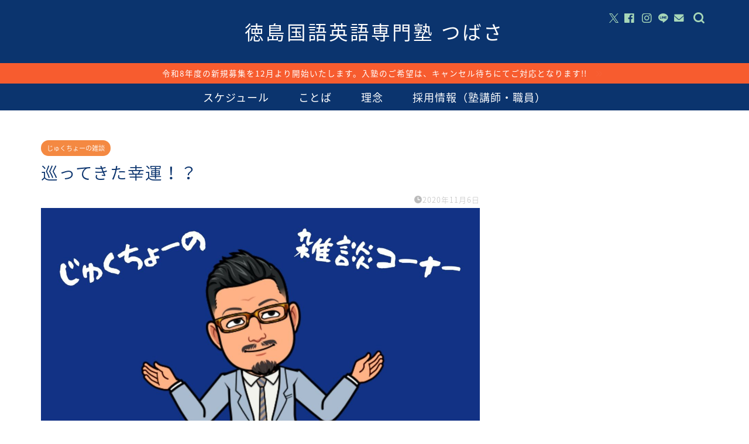

--- FILE ---
content_type: text/html; charset=UTF-8
request_url: https://tokushima-tsubasa.com/ace-striker/2020/11/06/%E5%B7%A1%E3%81%A3%E3%81%A6%E3%81%8D%E3%81%9F%E5%B9%B8%E9%81%8B%EF%BC%81%EF%BC%9F/
body_size: 22280
content:
<!DOCTYPE html>
<html lang="ja">
<head prefix="og: http://ogp.me/ns# fb: http://ogp.me/ns/fb# article: http://ogp.me/ns/article#">
<meta charset="utf-8">
<meta http-equiv="X-UA-Compatible" content="IE=edge">
<meta name="viewport" content="width=device-width, initial-scale=1">
<!-- ここからOGP -->
<meta property="og:type" content="blog">
			<meta property="og:title" content="巡ってきた幸運！？｜徳島国語英語専門塾つばさ">
		<meta property="og:url" content="https://tokushima-tsubasa.com/ace-striker/2020/11/06/%e5%b7%a1%e3%81%a3%e3%81%a6%e3%81%8d%e3%81%9f%e5%b9%b8%e9%81%8b%ef%bc%81%ef%bc%9f/">
			<meta property="og:description" content="&nbsp; [chat face=&quot;じゅくちょーLove-ya.png&quot; name=&quot;じゅくちょー&quot; align=&quot;">
						<meta property="og:image" content="https://tokushima-tsubasa.com/ace-striker/wp-content/uploads/2019/12/じゅくちょーの-雑談コーナー.jpg">
	<meta property="og:site_name" content="徳島国語英語専門塾つばさ">
<meta property="fb:admins" content="@tokushimatsubasa">
<meta name="twitter:card" content="summary">
	<meta name="twitter:site" content="@TokushimaTubasa">
<!-- ここまでOGP --> 

<meta name="description" content="&nbsp; [chat face=&quot;じゅくちょーLove-ya.png&quot; name=&quot;じゅくちょー&quot; align=&quot;">
<link rel="canonical" href="https://tokushima-tsubasa.com/ace-striker/2020/11/06/%e5%b7%a1%e3%81%a3%e3%81%a6%e3%81%8d%e3%81%9f%e5%b9%b8%e9%81%8b%ef%bc%81%ef%bc%9f/">
<title>巡ってきた幸運！？｜徳島国語英語専門塾つばさ</title>
<meta name='robots' content='max-image-preview:large' />
<link rel='dns-prefetch' href='//cdnjs.cloudflare.com' />
<link rel="alternate" type="application/rss+xml" title="徳島国語英語専門塾つばさ &raquo; フィード" href="https://tokushima-tsubasa.com/ace-striker/feed/" />
<link rel="alternate" type="application/rss+xml" title="徳島国語英語専門塾つばさ &raquo; コメントフィード" href="https://tokushima-tsubasa.com/ace-striker/comments/feed/" />
<link rel="alternate" type="application/rss+xml" title="徳島国語英語専門塾つばさ &raquo; 巡ってきた幸運！？ のコメントのフィード" href="https://tokushima-tsubasa.com/ace-striker/2020/11/06/%e5%b7%a1%e3%81%a3%e3%81%a6%e3%81%8d%e3%81%9f%e5%b9%b8%e9%81%8b%ef%bc%81%ef%bc%9f/feed/" />
<link rel="alternate" title="oEmbed (JSON)" type="application/json+oembed" href="https://tokushima-tsubasa.com/ace-striker/wp-json/oembed/1.0/embed?url=https%3A%2F%2Ftokushima-tsubasa.com%2Face-striker%2F2020%2F11%2F06%2F%25e5%25b7%25a1%25e3%2581%25a3%25e3%2581%25a6%25e3%2581%258d%25e3%2581%259f%25e5%25b9%25b8%25e9%2581%258b%25ef%25bc%2581%25ef%25bc%259f%2F" />
<link rel="alternate" title="oEmbed (XML)" type="text/xml+oembed" href="https://tokushima-tsubasa.com/ace-striker/wp-json/oembed/1.0/embed?url=https%3A%2F%2Ftokushima-tsubasa.com%2Face-striker%2F2020%2F11%2F06%2F%25e5%25b7%25a1%25e3%2581%25a3%25e3%2581%25a6%25e3%2581%258d%25e3%2581%259f%25e5%25b9%25b8%25e9%2581%258b%25ef%25bc%2581%25ef%25bc%259f%2F&#038;format=xml" />
<style id='wp-img-auto-sizes-contain-inline-css' type='text/css'>
img:is([sizes=auto i],[sizes^="auto," i]){contain-intrinsic-size:3000px 1500px}
/*# sourceURL=wp-img-auto-sizes-contain-inline-css */
</style>
<style id='wp-emoji-styles-inline-css' type='text/css'>

	img.wp-smiley, img.emoji {
		display: inline !important;
		border: none !important;
		box-shadow: none !important;
		height: 1em !important;
		width: 1em !important;
		margin: 0 0.07em !important;
		vertical-align: -0.1em !important;
		background: none !important;
		padding: 0 !important;
	}
/*# sourceURL=wp-emoji-styles-inline-css */
</style>
<style id='wp-block-library-inline-css' type='text/css'>
:root{--wp-block-synced-color:#7a00df;--wp-block-synced-color--rgb:122,0,223;--wp-bound-block-color:var(--wp-block-synced-color);--wp-editor-canvas-background:#ddd;--wp-admin-theme-color:#007cba;--wp-admin-theme-color--rgb:0,124,186;--wp-admin-theme-color-darker-10:#006ba1;--wp-admin-theme-color-darker-10--rgb:0,107,160.5;--wp-admin-theme-color-darker-20:#005a87;--wp-admin-theme-color-darker-20--rgb:0,90,135;--wp-admin-border-width-focus:2px}@media (min-resolution:192dpi){:root{--wp-admin-border-width-focus:1.5px}}.wp-element-button{cursor:pointer}:root .has-very-light-gray-background-color{background-color:#eee}:root .has-very-dark-gray-background-color{background-color:#313131}:root .has-very-light-gray-color{color:#eee}:root .has-very-dark-gray-color{color:#313131}:root .has-vivid-green-cyan-to-vivid-cyan-blue-gradient-background{background:linear-gradient(135deg,#00d084,#0693e3)}:root .has-purple-crush-gradient-background{background:linear-gradient(135deg,#34e2e4,#4721fb 50%,#ab1dfe)}:root .has-hazy-dawn-gradient-background{background:linear-gradient(135deg,#faaca8,#dad0ec)}:root .has-subdued-olive-gradient-background{background:linear-gradient(135deg,#fafae1,#67a671)}:root .has-atomic-cream-gradient-background{background:linear-gradient(135deg,#fdd79a,#004a59)}:root .has-nightshade-gradient-background{background:linear-gradient(135deg,#330968,#31cdcf)}:root .has-midnight-gradient-background{background:linear-gradient(135deg,#020381,#2874fc)}:root{--wp--preset--font-size--normal:16px;--wp--preset--font-size--huge:42px}.has-regular-font-size{font-size:1em}.has-larger-font-size{font-size:2.625em}.has-normal-font-size{font-size:var(--wp--preset--font-size--normal)}.has-huge-font-size{font-size:var(--wp--preset--font-size--huge)}.has-text-align-center{text-align:center}.has-text-align-left{text-align:left}.has-text-align-right{text-align:right}.has-fit-text{white-space:nowrap!important}#end-resizable-editor-section{display:none}.aligncenter{clear:both}.items-justified-left{justify-content:flex-start}.items-justified-center{justify-content:center}.items-justified-right{justify-content:flex-end}.items-justified-space-between{justify-content:space-between}.screen-reader-text{border:0;clip-path:inset(50%);height:1px;margin:-1px;overflow:hidden;padding:0;position:absolute;width:1px;word-wrap:normal!important}.screen-reader-text:focus{background-color:#ddd;clip-path:none;color:#444;display:block;font-size:1em;height:auto;left:5px;line-height:normal;padding:15px 23px 14px;text-decoration:none;top:5px;width:auto;z-index:100000}html :where(.has-border-color){border-style:solid}html :where([style*=border-top-color]){border-top-style:solid}html :where([style*=border-right-color]){border-right-style:solid}html :where([style*=border-bottom-color]){border-bottom-style:solid}html :where([style*=border-left-color]){border-left-style:solid}html :where([style*=border-width]){border-style:solid}html :where([style*=border-top-width]){border-top-style:solid}html :where([style*=border-right-width]){border-right-style:solid}html :where([style*=border-bottom-width]){border-bottom-style:solid}html :where([style*=border-left-width]){border-left-style:solid}html :where(img[class*=wp-image-]){height:auto;max-width:100%}:where(figure){margin:0 0 1em}html :where(.is-position-sticky){--wp-admin--admin-bar--position-offset:var(--wp-admin--admin-bar--height,0px)}@media screen and (max-width:600px){html :where(.is-position-sticky){--wp-admin--admin-bar--position-offset:0px}}

/*# sourceURL=wp-block-library-inline-css */
</style><style id='global-styles-inline-css' type='text/css'>
:root{--wp--preset--aspect-ratio--square: 1;--wp--preset--aspect-ratio--4-3: 4/3;--wp--preset--aspect-ratio--3-4: 3/4;--wp--preset--aspect-ratio--3-2: 3/2;--wp--preset--aspect-ratio--2-3: 2/3;--wp--preset--aspect-ratio--16-9: 16/9;--wp--preset--aspect-ratio--9-16: 9/16;--wp--preset--color--black: #000000;--wp--preset--color--cyan-bluish-gray: #abb8c3;--wp--preset--color--white: #ffffff;--wp--preset--color--pale-pink: #f78da7;--wp--preset--color--vivid-red: #cf2e2e;--wp--preset--color--luminous-vivid-orange: #ff6900;--wp--preset--color--luminous-vivid-amber: #fcb900;--wp--preset--color--light-green-cyan: #7bdcb5;--wp--preset--color--vivid-green-cyan: #00d084;--wp--preset--color--pale-cyan-blue: #8ed1fc;--wp--preset--color--vivid-cyan-blue: #0693e3;--wp--preset--color--vivid-purple: #9b51e0;--wp--preset--gradient--vivid-cyan-blue-to-vivid-purple: linear-gradient(135deg,rgb(6,147,227) 0%,rgb(155,81,224) 100%);--wp--preset--gradient--light-green-cyan-to-vivid-green-cyan: linear-gradient(135deg,rgb(122,220,180) 0%,rgb(0,208,130) 100%);--wp--preset--gradient--luminous-vivid-amber-to-luminous-vivid-orange: linear-gradient(135deg,rgb(252,185,0) 0%,rgb(255,105,0) 100%);--wp--preset--gradient--luminous-vivid-orange-to-vivid-red: linear-gradient(135deg,rgb(255,105,0) 0%,rgb(207,46,46) 100%);--wp--preset--gradient--very-light-gray-to-cyan-bluish-gray: linear-gradient(135deg,rgb(238,238,238) 0%,rgb(169,184,195) 100%);--wp--preset--gradient--cool-to-warm-spectrum: linear-gradient(135deg,rgb(74,234,220) 0%,rgb(151,120,209) 20%,rgb(207,42,186) 40%,rgb(238,44,130) 60%,rgb(251,105,98) 80%,rgb(254,248,76) 100%);--wp--preset--gradient--blush-light-purple: linear-gradient(135deg,rgb(255,206,236) 0%,rgb(152,150,240) 100%);--wp--preset--gradient--blush-bordeaux: linear-gradient(135deg,rgb(254,205,165) 0%,rgb(254,45,45) 50%,rgb(107,0,62) 100%);--wp--preset--gradient--luminous-dusk: linear-gradient(135deg,rgb(255,203,112) 0%,rgb(199,81,192) 50%,rgb(65,88,208) 100%);--wp--preset--gradient--pale-ocean: linear-gradient(135deg,rgb(255,245,203) 0%,rgb(182,227,212) 50%,rgb(51,167,181) 100%);--wp--preset--gradient--electric-grass: linear-gradient(135deg,rgb(202,248,128) 0%,rgb(113,206,126) 100%);--wp--preset--gradient--midnight: linear-gradient(135deg,rgb(2,3,129) 0%,rgb(40,116,252) 100%);--wp--preset--font-size--small: 13px;--wp--preset--font-size--medium: 20px;--wp--preset--font-size--large: 36px;--wp--preset--font-size--x-large: 42px;--wp--preset--spacing--20: 0.44rem;--wp--preset--spacing--30: 0.67rem;--wp--preset--spacing--40: 1rem;--wp--preset--spacing--50: 1.5rem;--wp--preset--spacing--60: 2.25rem;--wp--preset--spacing--70: 3.38rem;--wp--preset--spacing--80: 5.06rem;--wp--preset--shadow--natural: 6px 6px 9px rgba(0, 0, 0, 0.2);--wp--preset--shadow--deep: 12px 12px 50px rgba(0, 0, 0, 0.4);--wp--preset--shadow--sharp: 6px 6px 0px rgba(0, 0, 0, 0.2);--wp--preset--shadow--outlined: 6px 6px 0px -3px rgb(255, 255, 255), 6px 6px rgb(0, 0, 0);--wp--preset--shadow--crisp: 6px 6px 0px rgb(0, 0, 0);}:where(.is-layout-flex){gap: 0.5em;}:where(.is-layout-grid){gap: 0.5em;}body .is-layout-flex{display: flex;}.is-layout-flex{flex-wrap: wrap;align-items: center;}.is-layout-flex > :is(*, div){margin: 0;}body .is-layout-grid{display: grid;}.is-layout-grid > :is(*, div){margin: 0;}:where(.wp-block-columns.is-layout-flex){gap: 2em;}:where(.wp-block-columns.is-layout-grid){gap: 2em;}:where(.wp-block-post-template.is-layout-flex){gap: 1.25em;}:where(.wp-block-post-template.is-layout-grid){gap: 1.25em;}.has-black-color{color: var(--wp--preset--color--black) !important;}.has-cyan-bluish-gray-color{color: var(--wp--preset--color--cyan-bluish-gray) !important;}.has-white-color{color: var(--wp--preset--color--white) !important;}.has-pale-pink-color{color: var(--wp--preset--color--pale-pink) !important;}.has-vivid-red-color{color: var(--wp--preset--color--vivid-red) !important;}.has-luminous-vivid-orange-color{color: var(--wp--preset--color--luminous-vivid-orange) !important;}.has-luminous-vivid-amber-color{color: var(--wp--preset--color--luminous-vivid-amber) !important;}.has-light-green-cyan-color{color: var(--wp--preset--color--light-green-cyan) !important;}.has-vivid-green-cyan-color{color: var(--wp--preset--color--vivid-green-cyan) !important;}.has-pale-cyan-blue-color{color: var(--wp--preset--color--pale-cyan-blue) !important;}.has-vivid-cyan-blue-color{color: var(--wp--preset--color--vivid-cyan-blue) !important;}.has-vivid-purple-color{color: var(--wp--preset--color--vivid-purple) !important;}.has-black-background-color{background-color: var(--wp--preset--color--black) !important;}.has-cyan-bluish-gray-background-color{background-color: var(--wp--preset--color--cyan-bluish-gray) !important;}.has-white-background-color{background-color: var(--wp--preset--color--white) !important;}.has-pale-pink-background-color{background-color: var(--wp--preset--color--pale-pink) !important;}.has-vivid-red-background-color{background-color: var(--wp--preset--color--vivid-red) !important;}.has-luminous-vivid-orange-background-color{background-color: var(--wp--preset--color--luminous-vivid-orange) !important;}.has-luminous-vivid-amber-background-color{background-color: var(--wp--preset--color--luminous-vivid-amber) !important;}.has-light-green-cyan-background-color{background-color: var(--wp--preset--color--light-green-cyan) !important;}.has-vivid-green-cyan-background-color{background-color: var(--wp--preset--color--vivid-green-cyan) !important;}.has-pale-cyan-blue-background-color{background-color: var(--wp--preset--color--pale-cyan-blue) !important;}.has-vivid-cyan-blue-background-color{background-color: var(--wp--preset--color--vivid-cyan-blue) !important;}.has-vivid-purple-background-color{background-color: var(--wp--preset--color--vivid-purple) !important;}.has-black-border-color{border-color: var(--wp--preset--color--black) !important;}.has-cyan-bluish-gray-border-color{border-color: var(--wp--preset--color--cyan-bluish-gray) !important;}.has-white-border-color{border-color: var(--wp--preset--color--white) !important;}.has-pale-pink-border-color{border-color: var(--wp--preset--color--pale-pink) !important;}.has-vivid-red-border-color{border-color: var(--wp--preset--color--vivid-red) !important;}.has-luminous-vivid-orange-border-color{border-color: var(--wp--preset--color--luminous-vivid-orange) !important;}.has-luminous-vivid-amber-border-color{border-color: var(--wp--preset--color--luminous-vivid-amber) !important;}.has-light-green-cyan-border-color{border-color: var(--wp--preset--color--light-green-cyan) !important;}.has-vivid-green-cyan-border-color{border-color: var(--wp--preset--color--vivid-green-cyan) !important;}.has-pale-cyan-blue-border-color{border-color: var(--wp--preset--color--pale-cyan-blue) !important;}.has-vivid-cyan-blue-border-color{border-color: var(--wp--preset--color--vivid-cyan-blue) !important;}.has-vivid-purple-border-color{border-color: var(--wp--preset--color--vivid-purple) !important;}.has-vivid-cyan-blue-to-vivid-purple-gradient-background{background: var(--wp--preset--gradient--vivid-cyan-blue-to-vivid-purple) !important;}.has-light-green-cyan-to-vivid-green-cyan-gradient-background{background: var(--wp--preset--gradient--light-green-cyan-to-vivid-green-cyan) !important;}.has-luminous-vivid-amber-to-luminous-vivid-orange-gradient-background{background: var(--wp--preset--gradient--luminous-vivid-amber-to-luminous-vivid-orange) !important;}.has-luminous-vivid-orange-to-vivid-red-gradient-background{background: var(--wp--preset--gradient--luminous-vivid-orange-to-vivid-red) !important;}.has-very-light-gray-to-cyan-bluish-gray-gradient-background{background: var(--wp--preset--gradient--very-light-gray-to-cyan-bluish-gray) !important;}.has-cool-to-warm-spectrum-gradient-background{background: var(--wp--preset--gradient--cool-to-warm-spectrum) !important;}.has-blush-light-purple-gradient-background{background: var(--wp--preset--gradient--blush-light-purple) !important;}.has-blush-bordeaux-gradient-background{background: var(--wp--preset--gradient--blush-bordeaux) !important;}.has-luminous-dusk-gradient-background{background: var(--wp--preset--gradient--luminous-dusk) !important;}.has-pale-ocean-gradient-background{background: var(--wp--preset--gradient--pale-ocean) !important;}.has-electric-grass-gradient-background{background: var(--wp--preset--gradient--electric-grass) !important;}.has-midnight-gradient-background{background: var(--wp--preset--gradient--midnight) !important;}.has-small-font-size{font-size: var(--wp--preset--font-size--small) !important;}.has-medium-font-size{font-size: var(--wp--preset--font-size--medium) !important;}.has-large-font-size{font-size: var(--wp--preset--font-size--large) !important;}.has-x-large-font-size{font-size: var(--wp--preset--font-size--x-large) !important;}
/*# sourceURL=global-styles-inline-css */
</style>

<style id='classic-theme-styles-inline-css' type='text/css'>
/*! This file is auto-generated */
.wp-block-button__link{color:#fff;background-color:#32373c;border-radius:9999px;box-shadow:none;text-decoration:none;padding:calc(.667em + 2px) calc(1.333em + 2px);font-size:1.125em}.wp-block-file__button{background:#32373c;color:#fff;text-decoration:none}
/*# sourceURL=/wp-includes/css/classic-themes.min.css */
</style>
<link rel='stylesheet' id='contact-form-7-css' href='https://tokushima-tsubasa.com/ace-striker/wp-content/plugins/contact-form-7/includes/css/styles.css?ver=6.1.4' type='text/css' media='all' />
<link rel='stylesheet' id='theme-style-css' href='https://tokushima-tsubasa.com/ace-striker/wp-content/themes/jin/style.css?ver=6.9' type='text/css' media='all' />
<link rel='stylesheet' id='swiper-style-css' href='https://cdnjs.cloudflare.com/ajax/libs/Swiper/4.0.7/css/swiper.min.css?ver=6.9' type='text/css' media='all' />
<script type="text/javascript" src="https://tokushima-tsubasa.com/ace-striker/wp-includes/js/jquery/jquery.min.js?ver=3.7.1" id="jquery-core-js"></script>
<script type="text/javascript" defer='defer' src="https://tokushima-tsubasa.com/ace-striker/wp-includes/js/jquery/jquery-migrate.min.js?ver=3.4.1" id="jquery-migrate-js"></script>
<link rel="https://api.w.org/" href="https://tokushima-tsubasa.com/ace-striker/wp-json/" /><link rel="alternate" title="JSON" type="application/json" href="https://tokushima-tsubasa.com/ace-striker/wp-json/wp/v2/posts/4306" /><link rel='shortlink' href='https://tokushima-tsubasa.com/ace-striker/?p=4306' />
		<script type="text/javascript">
				(function(c,l,a,r,i,t,y){
					c[a]=c[a]||function(){(c[a].q=c[a].q||[]).push(arguments)};t=l.createElement(r);t.async=1;
					t.src="https://www.clarity.ms/tag/"+i+"?ref=wordpress";y=l.getElementsByTagName(r)[0];y.parentNode.insertBefore(t,y);
				})(window, document, "clarity", "script", "rz8qoa4te0");
		</script>
			<style type="text/css">
		#wrapper {
			background-color: #ffffff;
			background-image: url();
					}

		.related-entry-headline-text span:before,
		#comment-title span:before,
		#reply-title span:before {
			background-color: #0b346e;
			border-color: #0b346e !important;
		}

		#breadcrumb:after,
		#page-top a {
			background-color: #0b346e;
		}

		footer {
			background-color: #0b346e;
		}

		.footer-inner a,
		#copyright,
		#copyright-center {
			border-color: #ffffff !important;
			color: #ffffff !important;
		}

		#footer-widget-area {
			border-color: #ffffff !important;
		}

		.page-top-footer a {
			color: #0b346e !important;
		}

		#breadcrumb ul li,
		#breadcrumb ul li a {
			color: #0b346e !important;
		}

		body,
		a,
		a:link,
		a:visited,
		.my-profile,
		.widgettitle,
		.tabBtn-mag label {
			color: #0b346e;
		}

		a:hover {
			color: #efc408;
		}

		.widget_nav_menu ul>li>a:before,
		.widget_categories ul>li>a:before,
		.widget_pages ul>li>a:before,
		.widget_recent_entries ul>li>a:before,
		.widget_archive ul>li>a:before,
		.widget_archive form:after,
		.widget_categories form:after,
		.widget_nav_menu ul>li>ul.sub-menu>li>a:before,
		.widget_categories ul>li>.children>li>a:before,
		.widget_pages ul>li>.children>li>a:before,
		.widget_nav_menu ul>li>ul.sub-menu>li>ul.sub-menu li>a:before,
		.widget_categories ul>li>.children>li>.children li>a:before,
		.widget_pages ul>li>.children>li>.children li>a:before {
			color: #0b346e;
		}

		.widget_nav_menu ul .sub-menu .sub-menu li a:before {
			background-color: #0b346e !important;
		}

		.d--labeling-act-border {
			border-color: rgba(11, 52, 110, 0.18);
		}

		.c--labeling-act.d--labeling-act-solid {
			background-color: rgba(11, 52, 110, 0.06);
		}

		.a--labeling-act {
			color: rgba(11, 52, 110, 0.6);
		}

		.a--labeling-small-act span {
			background-color: rgba(11, 52, 110, 0.21);
		}

		.c--labeling-act.d--labeling-act-strong {
			background-color: rgba(11, 52, 110, 0.045);
		}

		.d--labeling-act-strong .a--labeling-act {
			color: rgba(11, 52, 110, 0.75);
		}


		footer .footer-widget,
		footer .footer-widget a,
		footer .footer-widget ul li,
		.footer-widget.widget_nav_menu ul>li>a:before,
		.footer-widget.widget_categories ul>li>a:before,
		.footer-widget.widget_recent_entries ul>li>a:before,
		.footer-widget.widget_pages ul>li>a:before,
		.footer-widget.widget_archive ul>li>a:before,
		footer .widget_tag_cloud .tagcloud a:before {
			color: #ffffff !important;
			border-color: #ffffff !important;
		}

		footer .footer-widget .widgettitle {
			color: #ffffff !important;
			border-color: #efc408 !important;
		}

		footer .widget_nav_menu ul .children .children li a:before,
		footer .widget_categories ul .children .children li a:before,
		footer .widget_nav_menu ul .sub-menu .sub-menu li a:before {
			background-color: #ffffff !important;
		}

		#drawernav a:hover,
		.post-list-title,
		#prev-next p,
		#toc_container .toc_list li a {
			color: #0b346e !important;
		}

		#header-box {
			background-color: #0b346e;
		}

		@media (min-width: 768px) {
			.top-image-meta {
				margin-top: calc(50px - 30px);
			}
		}

		@media (min-width: 1200px) {
			.top-image-meta {
				margin-top: calc(50px);
			}
		}

		.pickup-contents:before {
			background-color: #0b346e !important;
		}

		.main-image-text {
			color: #ffffff;
		}

		.main-image-text-sub {
			color: #ffffff;
		}

		@media (min-width: 481px) {
			#site-info {
				padding-top: 30px !important;
				padding-bottom: 30px !important;
			}
		}

		#site-info span a {
			color: #ffffff !important;
		}

		#headmenu .headsns .line a svg {
			fill: #a8d8b9 !important;
		}

		#headmenu .headsns a,
		#headmenu {
			color: #a8d8b9 !important;
			border-color: #a8d8b9 !important;
		}

		.profile-follow .line-sns a svg {
			fill: #0b346e !important;
		}

		.profile-follow .line-sns a:hover svg {
			fill: #efc408 !important;
		}

		.profile-follow a {
			color: #0b346e !important;
			border-color: #0b346e !important;
		}

		.profile-follow a:hover,
		#headmenu .headsns a:hover {
			color: #efc408 !important;
			border-color: #efc408 !important;
		}

		.search-box:hover {
			color: #efc408 !important;
			border-color: #efc408 !important;
		}

		#header #headmenu .headsns .line a:hover svg {
			fill: #efc408 !important;
		}

		.cps-icon-bar,
		#navtoggle:checked+.sp-menu-open .cps-icon-bar {
			background-color: #ffffff;
		}

		#nav-container {
			background-color: #0b346e;
		}

		.menu-box .menu-item svg {
			fill: #ffffff;
		}

		#drawernav ul.menu-box>li>a,
		#drawernav2 ul.menu-box>li>a,
		#drawernav3 ul.menu-box>li>a,
		#drawernav4 ul.menu-box>li>a,
		#drawernav5 ul.menu-box>li>a,
		#drawernav ul.menu-box>li.menu-item-has-children:after,
		#drawernav2 ul.menu-box>li.menu-item-has-children:after,
		#drawernav3 ul.menu-box>li.menu-item-has-children:after,
		#drawernav4 ul.menu-box>li.menu-item-has-children:after,
		#drawernav5 ul.menu-box>li.menu-item-has-children:after {
			color: #ffffff !important;
		}

		#drawernav ul.menu-box li a,
		#drawernav2 ul.menu-box li a,
		#drawernav3 ul.menu-box li a,
		#drawernav4 ul.menu-box li a,
		#drawernav5 ul.menu-box li a {
			font-size: 18px !important;
		}

		#drawernav3 ul.menu-box>li {
			color: #0b346e !important;
		}

		#drawernav4 .menu-box>.menu-item>a:after,
		#drawernav3 .menu-box>.menu-item>a:after,
		#drawernav .menu-box>.menu-item>a:after {
			background-color: #ffffff !important;
		}

		#drawernav2 .menu-box>.menu-item:hover,
		#drawernav5 .menu-box>.menu-item:hover {
			border-top-color: #0b346e !important;
		}

		.cps-info-bar a {
			background-color: #f75c2f !important;
		}

		@media (min-width: 768px) {
			#main-contents-one .post-list-mag .post-list-item {
				width: 32%;
			}

			#main-contents-one .post-list-mag .post-list-item:not(:nth-child(3n)) {
				margin-right: 2%;
			}

			.tabBtn-mag {
				width: 85%;
				margin-bottom: 40px;
			}

			.tabBtn-mag label {
				padding: 10px 20px;
			}
		}

		@media (min-width: 768px) {

			#tab-1:checked~.tabBtn-mag li [for="tab-1"]:after,
			#tab-2:checked~.tabBtn-mag li [for="tab-2"]:after,
			#tab-3:checked~.tabBtn-mag li [for="tab-3"]:after,
			#tab-4:checked~.tabBtn-mag li [for="tab-4"]:after {
				border-top-color: #0b346e !important;
			}

			.tabBtn-mag label {
				border-bottom-color: #0b346e !important;
			}
		}

		#tab-1:checked~.tabBtn-mag li [for="tab-1"],
		#tab-2:checked~.tabBtn-mag li [for="tab-2"],
		#tab-3:checked~.tabBtn-mag li [for="tab-3"],
		#tab-4:checked~.tabBtn-mag li [for="tab-4"],
		#prev-next a.next:after,
		#prev-next a.prev:after,
		.more-cat-button a:hover span:before {
			background-color: #0b346e !important;
		}


		.swiper-slide .post-list-cat,
		.post-list-mag .post-list-cat,
		.post-list-mag3col .post-list-cat,
		.post-list-mag-sp1col .post-list-cat,
		.swiper-pagination-bullet-active,
		.pickup-cat,
		.post-list .post-list-cat,
		#breadcrumb .bcHome a:hover span:before,
		.popular-item:nth-child(1) .pop-num,
		.popular-item:nth-child(2) .pop-num,
		.popular-item:nth-child(3) .pop-num {
			background-color: #efc408 !important;
		}

		.sidebar-btn a,
		.profile-sns-menu {
			background-color: #efc408 !important;
		}

		.sp-sns-menu a,
		.pickup-contents-box a:hover .pickup-title {
			border-color: #0b346e !important;
			color: #0b346e !important;
		}

		.pro-line svg {
			fill: #0b346e !important;
		}

		.cps-post-cat a,
		.meta-cat,
		.popular-cat {
			background-color: #efc408 !important;
			border-color: #efc408 !important;
		}

		.tagicon,
		.tag-box a,
		#toc_container .toc_list>li,
		#toc_container .toc_title {
			color: #0b346e !important;
		}

		.widget_tag_cloud a::before {
			color: #0b346e !important;
		}

		.tag-box a,
		#toc_container:before {
			border-color: #0b346e !important;
		}

		.cps-post-cat a:hover {
			color: #efc408 !important;
		}

		.pagination li:not([class*="current"]) a:hover,
		.widget_tag_cloud a:hover {
			background-color: #0b346e !important;
		}

		.pagination li:not([class*="current"]) a:hover {
			opacity: 0.5 !important;
		}

		.pagination li.current a {
			background-color: #0b346e !important;
			border-color: #0b346e !important;
		}

		.nextpage a:hover span {
			color: #0b346e !important;
			border-color: #0b346e !important;
		}

		.cta-content:before {
			background-color: #a8d8b9 !important;
		}

		.cta-text,
		.info-title {
			color: #113285 !important;
		}

		#footer-widget-area.footer_style1 .widgettitle {
			border-color: #efc408 !important;
		}

		.sidebar_style1 .widgettitle,
		.sidebar_style5 .widgettitle {
			border-color: #0b346e !important;
		}

		.sidebar_style2 .widgettitle,
		.sidebar_style4 .widgettitle,
		.sidebar_style6 .widgettitle,
		#home-bottom-widget .widgettitle,
		#home-top-widget .widgettitle,
		#post-bottom-widget .widgettitle,
		#post-top-widget .widgettitle {
			background-color: #0b346e !important;
		}

		#home-bottom-widget .widget_search .search-box input[type="submit"],
		#home-top-widget .widget_search .search-box input[type="submit"],
		#post-bottom-widget .widget_search .search-box input[type="submit"],
		#post-top-widget .widget_search .search-box input[type="submit"] {
			background-color: #efc408 !important;
		}

		.tn-logo-size {
			font-size: 240% !important;
		}

		@media (min-width: 481px) {
			.tn-logo-size img {
				width: calc(240%*0.5) !important;
			}
		}

		@media (min-width: 768px) {
			.tn-logo-size img {
				width: calc(240%*2.2) !important;
			}
		}

		@media (min-width: 1200px) {
			.tn-logo-size img {
				width: 240% !important;
			}
		}

		.sp-logo-size {
			font-size: 105% !important;
		}

		.sp-logo-size img {
			width: 105% !important;
		}

		.cps-post-main ul>li:before,
		.cps-post-main ol>li:before {
			background-color: #efc408 !important;
		}

		.profile-card .profile-title {
			background-color: #0b346e !important;
		}

		.profile-card {
			border-color: #0b346e !important;
		}

		.cps-post-main a {
			color: #f75c2f;
		}

		.cps-post-main .marker {
			background: -webkit-linear-gradient(transparent 80%, #ffc408 0%);
			background: linear-gradient(transparent 80%, #ffc408 0%);
		}

		.cps-post-main .marker2 {
			background: -webkit-linear-gradient(transparent 80%, #a8d8b9 0%);
			background: linear-gradient(transparent 80%, #a8d8b9 0%);
		}

		.cps-post-main .jic-sc {
			color: #e9546b;
		}


		.simple-box1 {
			border-color: #113285 !important;
		}

		.simple-box2 {
			border-color: #a8d8b9 !important;
		}

		.simple-box3 {
			border-color: #ffc408 !important;
		}

		.simple-box4 {
			border-color: #113285 !important;
		}

		.simple-box4:before {
			background-color: #113285;
		}

		.simple-box5 {
			border-color: #a8d8b9 !important;
		}

		.simple-box5:before {
			background-color: #a8d8b9;
		}

		.simple-box6 {
			background-color: #ffc408 !important;
		}

		.simple-box7 {
			border-color: #113285 !important;
		}

		.simple-box7:before {
			background-color: #113285 !important;
		}

		.simple-box8 {
			border-color: #a8d8b9 !important;
		}

		.simple-box8:before {
			background-color: #a8d8b9 !important;
		}

		.simple-box9:before {
			background-color: #ffc408 !important;
		}

		.simple-box9:after {
			border-color: #ffc408 #ffc408 #ffffff #ffffff !important;
		}

		.kaisetsu-box1:before,
		.kaisetsu-box1-title {
			background-color: #a8d8b9 !important;
		}

		.kaisetsu-box2 {
			border-color: #a8d8b9 !important;
		}

		.kaisetsu-box2-title {
			background-color: #a8d8b9 !important;
		}

		.kaisetsu-box4 {
			border-color: #ffc408 !important;
		}

		.kaisetsu-box4-title {
			background-color: #ffc408 !important;
		}

		.kaisetsu-box5:before {
			background-color: #a8d8b9 !important;
		}

		.kaisetsu-box5-title {
			background-color: #a8d8b9 !important;
		}

		.concept-box1 {
			border-color: #ffc408 !important;
		}

		.concept-box1:after {
			background-color: #ffc408 !important;
		}

		.concept-box1:before {
			content: "ポイント" !important;
			color: #ffc408 !important;
		}

		.concept-box2 {
			border-color: #113285 !important;
		}

		.concept-box2:after {
			background-color: #113285 !important;
		}

		.concept-box2:before {
			content: "注意点" !important;
			color: #113285 !important;
		}

		.concept-box3 {
			border-color: #a8d8b9 !important;
		}

		.concept-box3:after {
			background-color: #a8d8b9 !important;
		}

		.concept-box3:before {
			content: "良い例" !important;
			color: #a8d8b9 !important;
		}

		.concept-box4 {
			border-color: #ffc408 !important;
		}

		.concept-box4:after {
			background-color: #ffc408 !important;
		}

		.concept-box4:before {
			content: "悪い例" !important;
			color: #ffc408 !important;
		}

		.concept-box5 {
			border-color: #113285 !important;
		}

		.concept-box5:after {
			background-color: #113285 !important;
		}

		.concept-box5:before {
			content: "参考" !important;
			color: #113285 !important;
		}

		.concept-box6 {
			border-color: #f17c67 !important;
		}

		.concept-box6:after {
			background-color: #f17c67 !important;
		}

		.concept-box6:before {
			content: "メモ" !important;
			color: #f17c67 !important;
		}

		.innerlink-box1,
		.blog-card {
			border-color: #a8d8b9 !important;
		}

		.innerlink-box1-title {
			background-color: #a8d8b9 !important;
			border-color: #a8d8b9 !important;
		}

		.innerlink-box1:before,
		.blog-card-hl-box {
			background-color: #a8d8b9 !important;
		}

		.concept-box1:before,
		.concept-box2:before,
		.concept-box3:before,
		.concept-box4:before,
		.concept-box5:before,
		.concept-box6:before {
			background-color: #ffffff;
			background-image: url();
		}

		.concept-box1:after,
		.concept-box2:after,
		.concept-box3:after,
		.concept-box4:after,
		.concept-box5:after,
		.concept-box6:after {
			border-color: #ffffff;
			border-image: url() 27 23 / 50px 30px / 1rem round space0 / 5px 5px;
		}

		.jin-ac-box01-title::after {
			color: #0b346e;
		}

		.color-button01 a,
		.color-button01 a:hover,
		.color-button01:before {
			background-color: #ffc408 !important;
		}

		.top-image-btn-color a,
		.top-image-btn-color a:hover,
		.top-image-btn-color:before {
			background-color: #f75c2f !important;
		}

		.color-button02 a,
		.color-button02 a:hover,
		.color-button02:before {
			background-color: #a8d8b9 !important;
		}

		.color-button01-big a,
		.color-button01-big a:hover,
		.color-button01-big:before {
			background-color: #0d0a8a !important;
		}

		.color-button01-big a,
		.color-button01-big:before {
			border-radius: 10px !important;
		}

		.color-button01-big a {
			padding-top: 25px !important;
			padding-bottom: 25px !important;
		}

		.color-button02-big a,
		.color-button02-big a:hover,
		.color-button02-big:before {
			background-color: #06c755 !important;
		}

		.color-button02-big a,
		.color-button02-big:before {
			border-radius: 5px !important;
		}

		.color-button02-big a {
			padding-top: 20px !important;
			padding-bottom: 20px !important;
		}

		.color-button01-big {
			width: 45 !important;
		}

		.color-button02-big {
			width: 75% !important;
		}

		.top-image-btn-color:before,
		.color-button01:before,
		.color-button02:before,
		.color-button01-big:before,
		.color-button02-big:before {
			bottom: -1px;
			left: -1px;
			width: 100%;
			height: 100%;
			border-radius: 6px;
			box-shadow: 0px 1px 5px 0px rgba(0, 0, 0, 0.25);
			-webkit-transition: all .4s;
			transition: all .4s;
		}

		.top-image-btn-color a:hover,
		.color-button01 a:hover,
		.color-button02 a:hover,
		.color-button01-big a:hover,
		.color-button02-big a:hover {
			-webkit-transform: translateY(2px);
			transform: translateY(2px);
			-webkit-filter: brightness(0.95);
			filter: brightness(0.95);
		}

		.top-image-btn-color:hover:before,
		.color-button01:hover:before,
		.color-button02:hover:before,
		.color-button01-big:hover:before,
		.color-button02-big:hover:before {
			-webkit-transform: translateY(2px);
			transform: translateY(2px);
			box-shadow: none !important;
		}

		.h2-style01 h2,
		.h2-style02 h2:before,
		.h2-style03 h2,
		.h2-style04 h2:before,
		.h2-style05 h2,
		.h2-style07 h2:before,
		.h2-style07 h2:after,
		.h3-style03 h3:before,
		.h3-style02 h3:before,
		.h3-style05 h3:before,
		.h3-style07 h3:before,
		.h2-style08 h2:after,
		.h2-style10 h2:before,
		.h2-style10 h2:after,
		.h3-style02 h3:after,
		.h4-style02 h4:before {
			background-color: #0b346e !important;
		}

		.h3-style01 h3,
		.h3-style04 h3,
		.h3-style05 h3,
		.h3-style06 h3,
		.h4-style01 h4,
		.h2-style02 h2,
		.h2-style08 h2,
		.h2-style08 h2:before,
		.h2-style09 h2,
		.h4-style03 h4 {
			border-color: #0b346e !important;
		}

		.h2-style05 h2:before {
			border-top-color: #0b346e !important;
		}

		.h2-style06 h2:before,
		.sidebar_style3 .widgettitle:after {
			background-image: linear-gradient(-45deg,
					transparent 25%,
					#0b346e 25%,
					#0b346e 50%,
					transparent 50%,
					transparent 75%,
					#0b346e 75%,
					#0b346e);
		}

		.jin-h2-icons.h2-style02 h2 .jic:before,
		.jin-h2-icons.h2-style04 h2 .jic:before,
		.jin-h2-icons.h2-style06 h2 .jic:before,
		.jin-h2-icons.h2-style07 h2 .jic:before,
		.jin-h2-icons.h2-style08 h2 .jic:before,
		.jin-h2-icons.h2-style09 h2 .jic:before,
		.jin-h2-icons.h2-style10 h2 .jic:before,
		.jin-h3-icons.h3-style01 h3 .jic:before,
		.jin-h3-icons.h3-style02 h3 .jic:before,
		.jin-h3-icons.h3-style03 h3 .jic:before,
		.jin-h3-icons.h3-style04 h3 .jic:before,
		.jin-h3-icons.h3-style05 h3 .jic:before,
		.jin-h3-icons.h3-style06 h3 .jic:before,
		.jin-h3-icons.h3-style07 h3 .jic:before,
		.jin-h4-icons.h4-style01 h4 .jic:before,
		.jin-h4-icons.h4-style02 h4 .jic:before,
		.jin-h4-icons.h4-style03 h4 .jic:before,
		.jin-h4-icons.h4-style04 h4 .jic:before {
			color: #0b346e;
		}

		@media all and (-ms-high-contrast:none) {

			*::-ms-backdrop,
			.color-button01:before,
			.color-button02:before,
			.color-button01-big:before,
			.color-button02-big:before {
				background-color: #595857 !important;
			}
		}

		.jin-lp-h2 h2,
		.jin-lp-h2 h2 {
			background-color: transparent !important;
			border-color: transparent !important;
			color: #0b346e !important;
		}

		.jincolumn-h3style2 {
			border-color: #0b346e !important;
		}

		.jinlph2-style1 h2:first-letter {
			color: #0b346e !important;
		}

		.jinlph2-style2 h2,
		.jinlph2-style3 h2 {
			border-color: #0b346e !important;
		}

		.jin-photo-title .jin-fusen1-down,
		.jin-photo-title .jin-fusen1-even,
		.jin-photo-title .jin-fusen1-up {
			border-left-color: #0b346e;
		}

		.jin-photo-title .jin-fusen2,
		.jin-photo-title .jin-fusen3 {
			background-color: #0b346e;
		}

		.jin-photo-title .jin-fusen2:before,
		.jin-photo-title .jin-fusen3:before {
			border-top-color: #0b346e;
		}

		.has-huge-font-size {
			font-size: 42px !important;
		}

		.has-large-font-size {
			font-size: 36px !important;
		}

		.has-medium-font-size {
			font-size: 20px !important;
		}

		.has-normal-font-size {
			font-size: 16px !important;
		}

		.has-small-font-size {
			font-size: 13px !important;
		}
	</style>
<script type="application/ld+json">
{
    "@context": "https://schema.org",
    "@type": "BlogPosting",
    "mainEntityOfPage": {
        "@type": "WebPage",
        "@id": "https://tokushima-tsubasa.com/ace-striker/2020/11/06/%e5%b7%a1%e3%81%a3%e3%81%a6%e3%81%8d%e3%81%9f%e5%b9%b8%e9%81%8b%ef%bc%81%ef%bc%9f/"
    },
    "headline": "巡ってきた幸運！？",
    "description": "&nbsp; [chat face=\"じゅくちょーLove-ya.png\" name=\"じゅくちょー\" align=\"left\" border=\"green\" bg=\"none\"]本日の雑談は、こんなこと！[/chat] [box05 t&hellip;",
    "datePublished": "2020-11-06T17:34:16+09:00",
    "dateModified": "2020-11-06T17:34:16+09:00",
    "author": {
        "@type": "Person",
        "name": "Abe Tsubasa",
        "url": "https://tokushima-tsubasa.com/ace-striker/author/abe-tsubasa/"
    },
    "publisher": {
        "@type": "Organization",
        "name": "徳島国語英語専門塾つばさ",
        "url": "https://tokushima-tsubasa.com/ace-striker/",
        "logo": {
            "@type": "ImageObject",
            "url": "https://tokushima-tsubasa.com/ace-striker/wp-content/uploads/2018/10/名称未設定のデザイン-25.jpg"
        }
    },
    "image": "https://tokushima-tsubasa.com/ace-striker/wp-content/uploads/2019/12/じゅくちょーの-雑談コーナー.jpg"
}
</script>
<script type="application/ld+json">
{
    "@context": "https://schema.org",
    "@type": "BreadcrumbList",
    "itemListElement": [
        {
            "@type": "ListItem",
            "position": 1,
            "name": "HOME",
            "item": "https://tokushima-tsubasa.com/ace-striker/"
        },
        {
            "@type": "ListItem",
            "position": 2,
            "name": "じゅくちょーの雑談",
            "item": "https://tokushima-tsubasa.com/ace-striker/category/a-notebook/"
        },
        {
            "@type": "ListItem",
            "position": 3,
            "name": "巡ってきた幸運！？",
            "item": "https://tokushima-tsubasa.com/ace-striker/2020/11/06/%e5%b7%a1%e3%81%a3%e3%81%a6%e3%81%8d%e3%81%9f%e5%b9%b8%e9%81%8b%ef%bc%81%ef%bc%9f/"
        }
    ]
}
</script>
<link rel="icon" href="https://tokushima-tsubasa.com/ace-striker/wp-content/uploads/2018/10/名称未設定のデザイン-25-150x150.jpg" sizes="32x32" />
<link rel="icon" href="https://tokushima-tsubasa.com/ace-striker/wp-content/uploads/2018/10/名称未設定のデザイン-25-300x300.jpg" sizes="192x192" />
<link rel="apple-touch-icon" href="https://tokushima-tsubasa.com/ace-striker/wp-content/uploads/2018/10/名称未設定のデザイン-25-300x300.jpg" />
<meta name="msapplication-TileImage" content="https://tokushima-tsubasa.com/ace-striker/wp-content/uploads/2018/10/名称未設定のデザイン-25-300x300.jpg" />
		<style type="text/css" id="wp-custom-css">
			/*SNS Type2 - デザインカスタマイズ*/

.sns-design-type02 .sns-top .twitter a,.sns-design-type02 .sns-top .facebook a, .sns-design-type02 .sns-top .hatebu a, .sns-design-type02 .sns-top .pocket a, .sns-design-type02 .sns-top .line a, .sns-design-type02 .sns .twitter a, .sns-design-type02 .sns .facebook a, .sns-design-type02 .sns .hatebu a, .sns-design-type02 .sns .pocket a, .sns-design-type02 .sns .line a{
border:2px solid;
}

.sns-design-type02 .sns .line a, .sns-design-type02 .sns-top .line a{
	border-color: #6cc655;}		</style>
			
<!--カエレバCSS-->
<link href="https://tokushima-tsubasa.com/ace-striker/wp-content/themes/jin/css/kaereba.css" rel="stylesheet" />
<!--アプリーチCSS-->
<link href="https://tokushima-tsubasa.com/ace-striker/wp-content/themes/jin/css/appreach.css" rel="stylesheet" />

<meta name="google-site-verification" content="Ucc31rmO-wIrxF9G79vWJqNoHPcFrMXigW-T6Y60bJI" />

<!-- Global site tag (gtag.js) - Google Analytics -->
<script async src="https://www.googletagmanager.com/gtag/js?id=UA-131151633-1"></script>

<script>
  window.dataLayer = window.dataLayer || [];
  function gtag(){dataLayer.push(arguments);}
  gtag('js', new Date());
  gtag('config', 'UA-131151633-1');
</script>

<!--
  <PageMap>
    <DataObject type="thumbnail">
      <?php if(is_front_page()): ?>//トップページの場合の条件分岐
      <Attribute name="src" value="https://tokushima-tsubasa.com/ace-striker/wp-content/uploads/2018/12/上位公立高校・大学受験-1.jpg"/>
      <?php else: ?>//それ以外の場合
      <Attribute name="src" value="<?php echo wp_get_attachment_url( get_post_thumbnail_id() ); ?>"/>
      //アイキャッチを指定
      <?php endif; ?>
      <Attribute name="width" value="100"/>
      <Attribute name="height" value="130"/>
    </DataObject>
  </PageMap>
-->

<script type="text/javascript">
    (function(c,l,a,r,i,t,y){
        c[a]=c[a]||function(){(c[a].q=c[a].q||[]).push(arguments)};
        t=l.createElement(r);t.async=1;t.src="https://www.clarity.ms/tag/"+i;
        y=l.getElementsByTagName(r)[0];y.parentNode.insertBefore(t,y);
    })(window, document, "clarity", "script", "rz8qoa4te0");
</script>
</head>
<body class="wp-singular post-template-default single single-post postid-4306 single-format-standard wp-theme-jin" id="nts-style">
<div id="wrapper">

		
	<div id="scroll-content" class="animate">
	
		<!--ヘッダー-->

					<div id="header-box" class="tn_on header-box animate">
	<div id="header" class="header-type2 header animate">
		
		<div id="site-info" class="ef">
												<span class="tn-logo-size"><a href='https://tokushima-tsubasa.com/ace-striker/' title='徳島国語英語専門塾つばさ' rel='home'>徳島国語英語専門塾 つばさ</a></span>
									</div>

	
				<div id="headmenu">
			<span class="headsns tn_sns_on">
									<span class="twitter"><a href="https://twitter.com/TokushimaTubasa"><i class="jic-type jin-ifont-twitter" aria-hidden="true"></i></a></span>
													<span class="facebook">
					<a href="https://www.facebook.com/tokushimatsubasa/"><i class="jic-type jin-ifont-facebook" aria-hidden="true"></i></a>
					</span>
													<span class="instagram">
					<a href="https://www.instagram.com/tokushima_tsubasa/"><i class="jic-type jin-ifont-instagram" aria-hidden="true"></i></a>
					</span>
									
									<span class="line">
						<a href="http://nav.cx/o3tg3Jp
" target="_blank"><i class="jic-type jin-ifont-line" aria-hidden="true"></i></a>
					</span>
													<span class="jin-contact">
					<a href=" https://tokushima-tsubasa.com/ace-striker/お問い合わせ/"><i class="jic-type jin-ifont-mail" aria-hidden="true"></i></a>
					</span>
					

			</span>
			<span class="headsearch tn_search_on">
				<form class="search-box" role="search" method="get" id="searchform" action="https://tokushima-tsubasa.com/ace-striker/">
	<input type="search" placeholder="" class="text search-text" value="" name="s" id="s">
	<input type="submit" id="searchsubmit" value="&#xe931;">
</form>
			</span>
		</div>
		
	</div>
	
		
</div>

	

			<div class="cps-info-bar animate">
		<a href="https://tokushima-tsubasa.com/ace-striker/%e5%8b%9f%e9%9b%86%e6%ac%a0%e5%93%a1%e7%8a%b6%e6%b3%81/"><span>令和8年度の新規募集を12月より開始いたします。入塾のご希望は、キャンセル待ちにてご対応となります!!</span></a>
	</div>
	
	<!--ヘッダー画像-->
													<!--ヘッダー画像-->

	
	<!--グローバルナビゲーション layout1-->
				<div id="nav-container" class="header-style5-animate animate">
			<div id="drawernav" class="ef">
				<nav class="fixed-content"><ul class="menu-box"><li class="menu-item menu-item-type-post_type menu-item-object-page menu-item-723"><a href="https://tokushima-tsubasa.com/ace-striker/%e3%82%b9%e3%82%b1%e3%82%b8%e3%83%a5%e3%83%bc%e3%83%ab/">スケジュール</a></li>
<li class="menu-item menu-item-type-post_type menu-item-object-page menu-item-534"><a href="https://tokushima-tsubasa.com/ace-striker/%e3%81%93%e3%81%a8%e3%81%b0/">ことば</a></li>
<li class="menu-item menu-item-type-post_type menu-item-object-page menu-item-695"><a href="https://tokushima-tsubasa.com/ace-striker/%e7%90%86%e5%bf%b5/">理念</a></li>
<li class="menu-item menu-item-type-post_type menu-item-object-page menu-item-11066"><a href="https://tokushima-tsubasa.com/ace-striker/%e6%8e%a1%e7%94%a8%e6%83%85%e5%a0%b1/">採用情報（塾講師・職員）</a></li>
</ul></nav>			</div>
		</div>
				<!--グローバルナビゲーション layout1-->
		
		<!--ヘッダー-->

		<div class="clearfix"></div>

			
														
		
	<div id="contents">

		<!--メインコンテンツ-->
			<main id="main-contents" class="main-contents article_style2 animate" >
				
								
				<section class="cps-post-box post-entry">
																	<article class="cps-post">
							<header class="cps-post-header">
																<span class="cps-post-cat category-a-notebook" ><a href="https://tokushima-tsubasa.com/ace-striker/category/a-notebook/" style="background-color:#f48942!important;">じゅくちょーの雑談</a></span>
																								<h1 class="cps-post-title post-title" >巡ってきた幸運！？</h1>
								<div class="cps-post-meta">
									<span class="writer author-name">Abe Tsubasa</span>
									<span class="cps-post-date-box">
											<span class="cps-post-date"><i class="jic jin-ifont-watch" aria-hidden="true"></i>&nbsp;<time class="post-date date date-published date-modified" datetime="2020-11-06T17:34:16+09:00">2020年11月6日</time></span>
									</span>
								</div>
								
							</header>
																																													<div class="cps-post-thumb">
												<img src="https://tokushima-tsubasa.com/ace-striker/wp-content/uploads/2019/12/じゅくちょーの-雑談コーナー-1280x720.jpg" class="attachment-large_size size-large_size wp-post-image" alt="" width ="700" height ="393" decoding="async" fetchpriority="high" srcset="https://tokushima-tsubasa.com/ace-striker/wp-content/uploads/2019/12/じゅくちょーの-雑談コーナー-1280x720.jpg 1280w, https://tokushima-tsubasa.com/ace-striker/wp-content/uploads/2019/12/じゅくちょーの-雑談コーナー-300x169.jpg 300w, https://tokushima-tsubasa.com/ace-striker/wp-content/uploads/2019/12/じゅくちょーの-雑談コーナー-1024x576.jpg 1024w, https://tokushima-tsubasa.com/ace-striker/wp-content/uploads/2019/12/じゅくちょーの-雑談コーナー-768x432.jpg 768w, https://tokushima-tsubasa.com/ace-striker/wp-content/uploads/2019/12/じゅくちょーの-雑談コーナー-1536x864.jpg 1536w, https://tokushima-tsubasa.com/ace-striker/wp-content/uploads/2019/12/じゅくちょーの-雑談コーナー-320x180.jpg 320w, https://tokushima-tsubasa.com/ace-striker/wp-content/uploads/2019/12/じゅくちょーの-雑談コーナー-640x360.jpg 640w, https://tokushima-tsubasa.com/ace-striker/wp-content/uploads/2019/12/じゅくちょーの-雑談コーナー.jpg 1920w, https://tokushima-tsubasa.com/ace-striker/wp-content/uploads/2019/12/じゅくちょーの-雑談コーナー-1280x720.jpg 856w" sizes="(max-width: 1280px) 100vw, 1280px" />											</div>
																																																								
							
							<div class="cps-post-main-box">
								<div class="cps-post-main    h2-style03 h3-style04 h4-style04 post-content m-size " >

									<div class="clearfix"></div>
	
									<p>&nbsp;</p>
<p class="p2">
<div class="balloon-box balloon-left balloon-green balloon-bg-none clearfix">
<div class="balloon-icon "><img decoding="async" src="https://tokushima-tsubasa.com/ace-striker/wp-content/uploads/2019/07/じゅくちょーLove-ya.png" alt="じゅくちょー" width="80" height="80"></div>
<div class="icon-name">じゅくちょー</div>
<div class="balloon-serif">
<div class="balloon-content"><b>本日の雑談は、こんなこと！</b></div>
</div></div>
</p>
<p class="p2">
<div class="kaisetsu-box5">
<div class="kaisetsu-box5-title"><b>今日のお品書き</b></div>
</p>
<p class="p2"><span style="font-size: 24px;"><b>『巡ってきた幸運！？</b></span><span style="font-size: 24px;"><b>』</b></span><span style="font-size: 1em; letter-spacing: 0.05em;"></p>
</div>
<p>&nbsp;</p>
<p>第二回基礎学力テストまで、あと１２日！</p>
<p>連日じゅくちょーは物件探しでウロウロと(笑)</p>
<p>今日はとある方からご紹介された物件へ内覧に。</p>
<p>&nbsp;</p>
<p>まだ詳細は伏せねばなりませんが、</p>
<p>昨日の物件よりもさらにイイんです！</p>
<p>これ、最高かもしれません(笑)</p>
<p>&nbsp;</p>
<p>そろそろ、旅の終着点となればいいのですが、</p>
<p>こればっかりは時の運ですからね〜。</p>
<p>いいご縁を期待しています。</p>
<p>&nbsp;</p>
<p>さて、第二回基礎学前に</p>
<p>定期テストの結果や実力テストの結果が</p>
<p>返却されてきています。</p>
<p>&nbsp;</p>
<p>入塾１ヶ月目にして、過去最高番数を</p>
<p>叩き出してくれた中３生などもいます。</p>
<p>逆に、基礎学の範囲ばかりを重点的に対策しすぎて</p>
<p>実力テストでは奮わなかった生徒もいたり(笑)</p>
<p>&nbsp;</p>
<p>浮き沈みがある中での受験が当たり前。</p>
<p>登り調子だけの子は、それほど見たことがありません。</p>
<p>ずっと一番というのもプレッシャーは大きくなるのかも</p>
<p>しれませんしね。</p>
<p>&nbsp;</p>
<p>常に満点はとれずとも、</p>
<p>常に全力は出し切ってもらいたいものですね！</p>
<p>&nbsp;</p>
<div class="" data-block="true" data-editor="1bkkj" data-offset-key="bm2vr-0-0">
<div class="_1mf _1mj" data-offset-key="bm2vr-0-0">
<div class="balloon-box balloon-left balloon-green balloon-bg-none clearfix">
<div class="balloon-icon "><img decoding="async" src="https://tokushima-tsubasa.com/ace-striker/wp-content/uploads/2019/07/たろー１.png" alt="たろー" width="80" height="80"></div>
<div class="icon-name">たろー</div>
<div class="balloon-serif">
<div class="balloon-content">いろんな質問にもここでお答えするよ！下のLINEからご質問どーぞ！</div>
</div></div>
<p><span style="color: #ffffff;">学校</span></p>
</div>
<div class="_1mf _1mj" data-offset-key="bm2vr-0-0">
<p><a href="https://line.me/R/ti/p/%40esl0786c"><img decoding="async" class="aligncenter" src="https://scdn.line-apps.com/n/line_add_friends/btn/ja.png" alt="友だち追加" height="80" border="0" /></a>　</p>
</div>
</div>
									
																		
									
																		
									
									
									<div class="clearfix"></div>
<div class="adarea-box">
	</div>
									
																		<div class="related-ad-unit-area"></div>
																		
																			<div class="share sns-design-type01">
	<div class="sns">
		<ol>
			<!--ツイートボタン-->
							<li class="twitter"><a href="https://twitter.com/share?url=https%3A%2F%2Ftokushima-tsubasa.com%2Face-striker%2F2020%2F11%2F06%2F%25e5%25b7%25a1%25e3%2581%25a3%25e3%2581%25a6%25e3%2581%258d%25e3%2581%259f%25e5%25b9%25b8%25e9%2581%258b%25ef%25bc%2581%25ef%25bc%259f%2F&text=%E5%B7%A1%E3%81%A3%E3%81%A6%E3%81%8D%E3%81%9F%E5%B9%B8%E9%81%8B%EF%BC%81%EF%BC%9F - 徳島国語英語専門塾つばさ&via=TokushimaTubasa&hashtags=TokushimaTubasa&related=TokushimaTubasa"><i class="jic jin-ifont-twitter"></i></a>
				</li>
						<!--Facebookボタン-->
							<li class="facebook">
				<a href="https://www.facebook.com/sharer.php?src=bm&u=https%3A%2F%2Ftokushima-tsubasa.com%2Face-striker%2F2020%2F11%2F06%2F%25e5%25b7%25a1%25e3%2581%25a3%25e3%2581%25a6%25e3%2581%258d%25e3%2581%259f%25e5%25b9%25b8%25e9%2581%258b%25ef%25bc%2581%25ef%25bc%259f%2F&t=%E5%B7%A1%E3%81%A3%E3%81%A6%E3%81%8D%E3%81%9F%E5%B9%B8%E9%81%8B%EF%BC%81%EF%BC%9F - 徳島国語英語専門塾つばさ" onclick="javascript:window.open(this.href, '', 'menubar=no,toolbar=no,resizable=yes,scrollbars=yes,height=300,width=600');return false;"><i class="jic jin-ifont-facebook-t" aria-hidden="true"></i></a>
				</li>
						<!--はてブボタン-->
							<li class="hatebu">
				<a href="https://b.hatena.ne.jp/add?mode=confirm&url=https%3A%2F%2Ftokushima-tsubasa.com%2Face-striker%2F2020%2F11%2F06%2F%25e5%25b7%25a1%25e3%2581%25a3%25e3%2581%25a6%25e3%2581%258d%25e3%2581%259f%25e5%25b9%25b8%25e9%2581%258b%25ef%25bc%2581%25ef%25bc%259f%2F" onclick="javascript:window.open(this.href, '', 'menubar=no,toolbar=no,resizable=yes,scrollbars=yes,height=400,width=510');return false;" ><i class="font-hatena"></i></a>
				</li>
						<!--Poketボタン-->
							<li class="pocket">
				<a href="https://getpocket.com/edit?url=https%3A%2F%2Ftokushima-tsubasa.com%2Face-striker%2F2020%2F11%2F06%2F%25e5%25b7%25a1%25e3%2581%25a3%25e3%2581%25a6%25e3%2581%258d%25e3%2581%259f%25e5%25b9%25b8%25e9%2581%258b%25ef%25bc%2581%25ef%25bc%259f%2F&title=%E5%B7%A1%E3%81%A3%E3%81%A6%E3%81%8D%E3%81%9F%E5%B9%B8%E9%81%8B%EF%BC%81%EF%BC%9F - 徳島国語英語専門塾つばさ"><i class="jic jin-ifont-pocket" aria-hidden="true"></i></a>
				</li>
							<li class="line">
				<a href="https://line.me/R/msg/text/?https%3A%2F%2Ftokushima-tsubasa.com%2Face-striker%2F2020%2F11%2F06%2F%25e5%25b7%25a1%25e3%2581%25a3%25e3%2581%25a6%25e3%2581%258d%25e3%2581%259f%25e5%25b9%25b8%25e9%2581%258b%25ef%25bc%2581%25ef%25bc%259f%2F"><i class="jic jin-ifont-line" aria-hidden="true"></i></a>
				</li>
		</ol>
	</div>
</div>

																		
									

															
								</div>
							</div>
						</article>
						
														</section>
				
								
																
								
<div class="toppost-list-box-simple">
<section class="related-entry-section toppost-list-box-inner">
		<div class="related-entry-headline">
		<div class="related-entry-headline-text ef"><span class="fa-headline"><i class="jic jin-ifont-post" aria-hidden="true"></i>こんな記事もオススメです♫</span></div>
	</div>
				<div class="post-list basicstyle">
					<article class="post-list-item">
	<a class="post-list-link" rel="bookmark" href="https://tokushima-tsubasa.com/ace-striker/2020/11/13/%e7%ac%ac%e4%ba%8c%e5%9b%9e%ef%bc%9a%e9%80%b2%e5%ad%a6%e5%b8%8c%e6%9c%9b%e8%aa%bf%e6%9f%bb/">
		<div class="post-list-inner">
			<div class="post-list-thumb">
															<img src="https://tokushima-tsubasa.com/ace-striker/wp-content/uploads/2019/12/じゅくちょーの-雑談コーナー-640x360.jpg" class="attachment-small_size size-small_size wp-post-image" alt="" width ="314" height ="176" decoding="async" loading="lazy" />																	<span class="post-list-cat category-a-notebook" style="background-color:#f48942!important;">じゅくちょーの雑談</span>
							</div>
			<div class="post-list-meta">
				<h2 class="post-list-title post-title">第二回：進学希望調査</h2>
								<span class="post-list-date date ef date-modified" datetime="2020-11-13" content="2020-11-13">2020年11月13日</span>
								<span class="writer author-name">Abe Tsubasa</span>

				<div class="post-list-publisher">
				</div>
									<span class="post-list-desc">



第二回基礎学力テストまで、あと５日！
基礎学過去問を塾にストックがあるだけ
全部解き進める塾生たち。

今日は、13:30-22:30までの学習を予定してい&nbsp;…</span>
							</div>
		</div>
	</a>
</article>
					<article class="post-list-item">
	<a class="post-list-link" rel="bookmark" href="https://tokushima-tsubasa.com/ace-striker/2021/02/09/%e5%85%88%e8%bc%a9%e3%81%ab%e7%9b%b4%e6%8e%a5%e8%81%9e%e3%81%8f%e3%80%81%e9%80%b2%e5%ad%a6%e5%85%88%e3%81%ae%e5%ae%9f%e6%83%85%e3%81%a8%e3%81%af%ef%bc%81%ef%bc%9f/">
		<div class="post-list-inner">
			<div class="post-list-thumb">
															<img src="https://tokushima-tsubasa.com/ace-striker/wp-content/uploads/2019/12/じゅくちょーの-雑談コーナー-640x360.jpg" class="attachment-small_size size-small_size wp-post-image" alt="" width ="314" height ="176" decoding="async" loading="lazy" />																	<span class="post-list-cat category-a-notebook" style="background-color:#f48942!important;">じゅくちょーの雑談</span>
							</div>
			<div class="post-list-meta">
				<h2 class="post-list-title post-title">先輩に直接聞く、進学先の実情とは！？</h2>
								<span class="post-list-date date ef date-modified" datetime="2021-02-09" content="2021-02-09">2021年2月9日</span>
								<span class="writer author-name">Abe Tsubasa</span>

				<div class="post-list-publisher">
				</div>
									<span class="post-list-desc">




公立高校入試まで、あと２９日！
中１中２基礎学力テストまで、あと８日！
大学入試共通テストまで、あと３３１日！


『つばさ』はヘンテコな塾です。
&nbsp;…</span>
							</div>
		</div>
	</a>
</article>
				</div>
	</section>
</div>
<div class="clearfix"></div>
	

									
				
				
					<div id="prev-next" class="clearfix">
		
					<a class="prev" href="https://tokushima-tsubasa.com/ace-striker/2020/11/05/%e3%83%a9%e3%82%a4%e3%83%90%e3%83%ab%e3%81%8c%e3%81%84%e3%82%8b%e3%81%93%e3%81%a8%e3%81%ae%e6%81%a9%e6%81%b5%e3%81%a8%e3%81%af%ef%bc%9f/" title="ライバルがいることの恩恵とは？">
				<div class="metabox">
											<img src="https://tokushima-tsubasa.com/ace-striker/wp-content/uploads/2020/06/4-320x180.png" class="attachment-cps_thumbnails size-cps_thumbnails wp-post-image" alt="" width ="151" height ="85" decoding="async" loading="lazy" />										
					<p>ライバルがいることの恩恵とは？</p>
				</div>
			</a>
		

					<a class="next" href="https://tokushima-tsubasa.com/ace-striker/2020/11/06/%e3%83%8e%e3%83%93%e3%83%86%e3%82%af%e3%83%bb%e3%81%ae%e3%81%b3%e3%81%a6%e3%81%8f%e3%83%bb%e4%bc%b8%e3%81%b3%e3%81%a6%e3%81%8f/" title="ノビテク・のびてく・伸びてく">
				<div class="metabox">
					<p>ノビテク・のびてく・伸びてく</p>

											<img src="https://tokushima-tsubasa.com/ace-striker/wp-content/uploads/2019/03/はい〜キラーん-320x180.jpg" class="attachment-cps_thumbnails size-cps_thumbnails wp-post-image" alt="" width ="151" height ="85" decoding="async" loading="lazy" />									</div>
			</a>
		
	</div>
	<div class="clearfix"></div>
			</main>

		<!--サイドバー-->
	</div>
<div class="clearfix"></div>
	<!--フッター-->
				<!-- breadcrumb -->
<div id="breadcrumb" class="footer_type1">
	<ul>
		
		<div class="page-top-footer"><a class="totop"><i class="jic jin-ifont-arrowtop"></i></a></div>
		
		<li>
			<a href="https://tokushima-tsubasa.com/ace-striker/">
				<i class="jic jin-ifont-home space-i" aria-hidden="true"></i><span>HOME</span>
			</a>
		</li>
		
		<li><i class="jic jin-ifont-arrow space" aria-hidden="true"></i><a href="https://tokushima-tsubasa.com/ace-striker/category/a-notebook/">じゅくちょーの雑談</a></li>		
				<li>
			<i class="jic jin-ifont-arrow space" aria-hidden="true"></i>
			<span>巡ってきた幸運！？</span>
		</li>
			</ul>
</div>
<!--breadcrumb-->
				<footer role="contentinfo">
	
		<!--ここからフッターウィジェット-->
		
								<div id="footer-widget-area" class="footer_style1 footer_type1">
				<div id="footer-widget-box">
					<div id="footer-widget-left">
						<div id="widget-profile-4" class="footer-widget widget-profile">		<div class="my-profile">
			<div class="myjob">塾長・認定心理士・愛妻家・３児のパパ</div>
			<div class="myname">阿部 翼 (Abe Tsubasa)</div>
			<div class="my-profile-thumb">		
				<a href="https://tokushima-tsubasa.com/ace-striker/2020/11/06/%e5%b7%a1%e3%81%a3%e3%81%a6%e3%81%8d%e3%81%9f%e5%b9%b8%e9%81%8b%ef%bc%81%ef%bc%9f/"><img src="https://tokushima-tsubasa.com/ace-striker/wp-content/uploads/2019/02/じゅくちょーイェイ-150x150.jpg" alt="" width="110" height="110" /></a>
			</div>
			<div class="myintro">県内大手塾から老舗の個人塾まで、これまでの講師歴約20年間で1,000人以上を指導。主に英語を指導し、中学理科、中学数学、小学算数国語、読解指導、面接指導、作文指導など幅広く指導に当たる。
地方創生の活動やボランティア活動にも意欲的に参加し、地元徳島と家族をこよなく愛し、徳島に教育で貢献すべく日々指導に邁進している。</div>
						<div class="profile-sns-menu">
				<div class="profile-sns-menu-title ef">＼ Follow me ／</div>
				<ul>
										<li class="pro-tw"><a href="https://twitter.com/TokushimaTubasa" target="_blank"><i class="jic-type jin-ifont-twitter"></i></a></li>
															<li class="pro-fb"><a href="https://www.facebook.com/tokushimatsubasa/" target="_blank"><i class="jic-type jin-ifont-facebook" aria-hidden="true"></i></a></li>
															<li class="pro-insta"><a href="https://www.instagram.com/tokushima_tsubasa/" target="_blank"><i class="jic-type jin-ifont-instagram" aria-hidden="true"></i></a></li>
																				<li class="pro-line"><a href="http://nav.cx/o3tg3Jp
" target="_blank"><i class="jic-type jin-ifont-line" aria-hidden="true"></i></a></li>
															<li class="pro-contact"><a href=" https://tokushima-tsubasa.com/ace-striker/お問い合わせ/" target="_blank"><i class="jic-type jin-ifont-mail" aria-hidden="true"></i></a></li>
									</ul>
			</div>
			<style type="text/css">
				.my-profile{
										padding-bottom: 85px;
									}
			</style>
					</div>
		</div>					</div>
					<div id="footer-widget-center-box">
						<div id="footer-widget-center1">
							<div id="nav_menu-2" class="footer-widget widget_nav_menu"><div class="widgettitle ef">Navi Menu</div><div class="menu-%e3%82%b0%e3%83%ad%e3%83%bc%e3%83%90%e3%83%ab%e3%83%8a%e3%83%93%e3%82%b2%e3%83%bc%e3%82%b7%e3%83%a7%e3%83%b3-container"><ul id="menu-%e3%82%b0%e3%83%ad%e3%83%bc%e3%83%90%e3%83%ab%e3%83%8a%e3%83%93%e3%82%b2%e3%83%bc%e3%82%b7%e3%83%a7%e3%83%b3" class="menu"><li class="menu-item menu-item-type-custom menu-item-object-custom menu-item-home menu-item-8"><a href="http://tokushima-tsubasa.com/ace-striker">ホーム</a></li>
<li class="menu-item menu-item-type-post_type menu-item-object-page menu-item-722"><a href="https://tokushima-tsubasa.com/ace-striker/%e3%82%b9%e3%82%b1%e3%82%b8%e3%83%a5%e3%83%bc%e3%83%ab/">スケジュール</a></li>
<li class="menu-item menu-item-type-post_type menu-item-object-page menu-item-696"><a href="https://tokushima-tsubasa.com/ace-striker/%e7%90%86%e5%bf%b5/">理念</a></li>
<li class="menu-item menu-item-type-custom menu-item-object-custom menu-item-13"><a href="https://tokushima-tsubasa.com/ace-striker/お問い合わせ/%20">お問い合わせ</a></li>
<li class="menu-item menu-item-type-post_type menu-item-object-page menu-item-11113"><a href="https://tokushima-tsubasa.com/ace-striker/%e6%8e%a1%e7%94%a8%e6%83%85%e5%a0%b1/">採用情報（塾講師・職員）</a></li>
</ul></div></div>						</div>
						<div id="footer-widget-center2">
							<div id="categories-3" class="footer-widget widget_categories"><div class="widgettitle ef">Category</div>
			<ul>
					<li class="cat-item cat-item-101"><a href="https://tokushima-tsubasa.com/ace-striker/category/sdgs/">SDGs <span class="count">21</span></a>
</li>
	<li class="cat-item cat-item-231"><a href="https://tokushima-tsubasa.com/ace-striker/category/%e3%80%8e%e3%81%a4%e3%81%b0%e3%81%95%e3%80%8f%e3%81%ab%e3%81%a4%e3%81%84%e3%81%a6/">『つばさ』について <span class="count">4</span></a>
</li>
	<li class="cat-item cat-item-1"><a href="https://tokushima-tsubasa.com/ace-striker/category/a-notebook/">じゅくちょーの雑談 <span class="count">1,059</span></a>
</li>
	<li class="cat-item cat-item-183"><a href="https://tokushima-tsubasa.com/ace-striker/category/%e3%82%aa%e3%83%b3%e3%83%a9%e3%82%a4%e3%83%b3%e6%8e%88%e6%a5%ad/">オンライン授業 <span class="count">6</span></a>
</li>
	<li class="cat-item cat-item-154"><a href="https://tokushima-tsubasa.com/ace-striker/category/%e3%82%b9%e3%82%bf%e3%83%83%e3%83%95%e7%b4%b9%e4%bb%8b/">スタッフ紹介 <span class="count">35</span></a>
</li>
	<li class="cat-item cat-item-11"><a href="https://tokushima-tsubasa.com/ace-striker/category/private/">プライベート <span class="count">137</span></a>
</li>
	<li class="cat-item cat-item-103"><a href="https://tokushima-tsubasa.com/ace-striker/category/%e4%b8%ad%e5%ad%a6%e5%8f%97%e9%a8%93%e3%81%ab%e3%81%a4%e3%81%84%e3%81%a6/">中学受験について <span class="count">44</span></a>
</li>
	<li class="cat-item cat-item-164"><a href="https://tokushima-tsubasa.com/ace-striker/category/%e6%9d%8f%e3%81%a1%e3%82%83%e3%82%93/">今日のあんちゃん <span class="count">258</span></a>
</li>
	<li class="cat-item cat-item-62"><a href="https://tokushima-tsubasa.com/ace-striker/category/%e5%90%88%e6%a0%bc%e7%99%ba%e8%a1%a8/">合格発表 <span class="count">44</span></a>
</li>
	<li class="cat-item cat-item-8"><a href="https://tokushima-tsubasa.com/ace-striker/category/about-japanese/">国語学習について <span class="count">240</span></a>
</li>
	<li class="cat-item cat-item-64"><a href="https://tokushima-tsubasa.com/ace-striker/category/%e5%9f%ba%e7%a4%8e%e5%ad%a6%e5%8a%9b%e3%83%86%e3%82%b9%e3%83%88/">基礎学力テスト <span class="count">413</span></a>
</li>
	<li class="cat-item cat-item-158"><a href="https://tokushima-tsubasa.com/ace-striker/category/%e5%a4%a7%e5%ad%a6%e5%85%b1%e9%80%9a%e3%83%86%e3%82%b9%e3%83%88/">大学共通テスト <span class="count">107</span></a>
</li>
	<li class="cat-item cat-item-44"><a href="https://tokushima-tsubasa.com/ace-striker/category/%e5%a4%a7%e5%ad%a6%e5%8f%97%e9%a8%93%e3%81%ab%e3%81%a4%e3%81%84%e3%81%a6/">大学受験について <span class="count">548</span></a>
</li>
	<li class="cat-item cat-item-99"><a href="https://tokushima-tsubasa.com/ace-striker/category/%e5%ad%90%e8%82%b2%e3%81%a6/">子育て <span class="count">120</span></a>
</li>
	<li class="cat-item cat-item-150"><a href="https://tokushima-tsubasa.com/ace-striker/category/%e5%ad%a6%e3%81%b3%e3%82%a8%e3%82%a4%e3%83%89/">学びエイド <span class="count">3</span></a>
</li>
	<li class="cat-item cat-item-146"><a href="https://tokushima-tsubasa.com/ace-striker/category/%e5%ad%a6%e3%81%b3%e6%96%b9/">学び方 <span class="count">466</span></a>
</li>
	<li class="cat-item cat-item-280"><a href="https://tokushima-tsubasa.com/ace-striker/category/%e5%ad%a6%e6%a0%a1%e6%8e%a8%e8%96%a6%e5%9e%8b%e9%81%b8%e6%8a%9c/">学校推薦型選抜 <span class="count">12</span></a>
</li>
	<li class="cat-item cat-item-161"><a href="https://tokushima-tsubasa.com/ace-striker/category/%e5%bf%83%e3%81%ae%e6%9c%89%e3%82%8a%e6%a7%98/">心の有り様 <span class="count">201</span></a>
</li>
	<li class="cat-item cat-item-63"><a href="https://tokushima-tsubasa.com/ace-striker/category/%e6%88%90%e7%b8%be%e7%99%ba%e8%a1%a8/">成績発表 <span class="count">80</span></a>
</li>
	<li class="cat-item cat-item-13"><a href="https://tokushima-tsubasa.com/ace-striker/category/introducing-teaching-materials/">教材紹介 <span class="count">6</span></a>
</li>
	<li class="cat-item cat-item-181"><a href="https://tokushima-tsubasa.com/ace-striker/category/%e6%95%b0%e5%ad%a6%e5%ad%a6%e7%bf%92%e3%81%ab%e3%81%a4%e3%81%84%e3%81%a6/">数学学習について <span class="count">7</span></a>
</li>
	<li class="cat-item cat-item-35"><a href="https://tokushima-tsubasa.com/ace-striker/category/%e6%97%a5%e5%b8%b8%e3%81%ae%e5%a1%be%e3%81%a7%e3%81%ae%e5%87%ba%e6%9d%a5%e4%ba%8b/">日常の塾での出来事 <span class="count">80</span></a>
</li>
	<li class="cat-item cat-item-91"><a href="https://tokushima-tsubasa.com/ace-striker/category/%e6%a5%ad%e5%8b%99%e5%a0%b1%e5%91%8a/">業務報告 <span class="count">30</span></a>
</li>
	<li class="cat-item cat-item-87"><a href="https://tokushima-tsubasa.com/ace-striker/category/%e7%90%86%e7%a7%91%e5%ad%a6%e7%bf%92%e3%81%ab%e3%81%a4%e3%81%84%e3%81%a6/">理科学習について <span class="count">73</span></a>
</li>
	<li class="cat-item cat-item-279"><a href="https://tokushima-tsubasa.com/ace-striker/category/%e7%b7%8f%e5%90%88%e5%9e%8b%e9%81%b8%e6%8a%9c/">総合型選抜 <span class="count">26</span></a>
</li>
	<li class="cat-item cat-item-61"><a href="https://tokushima-tsubasa.com/ace-striker/category/%e8%87%aa%e5%b7%b1%e7%a0%94%e9%91%bd/">自己研鑽 <span class="count">71</span></a>
</li>
	<li class="cat-item cat-item-30"><a href="https://tokushima-tsubasa.com/ace-striker/category/foresight/">自立学習管理手帳フォーサイト <span class="count">47</span></a>
</li>
	<li class="cat-item cat-item-9"><a href="https://tokushima-tsubasa.com/ace-striker/category/about-english/">英語学習について <span class="count">177</span></a>
</li>
	<li class="cat-item cat-item-152"><a href="https://tokushima-tsubasa.com/ace-striker/category/%e8%a6%81%e7%b4%84%e5%8a%9b/">要約力 <span class="count">67</span></a>
</li>
	<li class="cat-item cat-item-159"><a href="https://tokushima-tsubasa.com/ace-striker/category/%e8%aa%ad%e8%a7%a3%e5%8a%9b/">読解力 <span class="count">100</span></a>
</li>
	<li class="cat-item cat-item-12"><a href="https://tokushima-tsubasa.com/ace-striker/category/hobbies/">趣味 <span class="count">15</span></a>
</li>
	<li class="cat-item cat-item-36"><a href="https://tokushima-tsubasa.com/ace-striker/category/%e9%96%8b%e6%a5%ad%e3%82%b9%e3%83%88%e3%83%bc%e3%83%aa%e3%83%bc/">開業ストーリー <span class="count">5</span></a>
</li>
	<li class="cat-item cat-item-182"><a href="https://tokushima-tsubasa.com/ace-striker/category/%e9%98%bf%e5%8d%97%e9%ab%98%e5%b0%82/">阿南高専 <span class="count">10</span></a>
</li>
	<li class="cat-item cat-item-10"><a href="https://tokushima-tsubasa.com/ace-striker/category/about-entrance-examination-for-high-school/">高校受験について <span class="count">737</span></a>
</li>
			</ul>

			</div><div id="archives-2" class="footer-widget widget_archive"><div class="widgettitle ef">Archive</div>		<label class="screen-reader-text" for="archives-dropdown-2">Archive</label>
		<select id="archives-dropdown-2" name="archive-dropdown">
			
			<option value="">月を選択</option>
				<option value='https://tokushima-tsubasa.com/ace-striker/2026/01/'> 2026年1月 &nbsp;(1)</option>
	<option value='https://tokushima-tsubasa.com/ace-striker/2025/12/'> 2025年12月 &nbsp;(1)</option>
	<option value='https://tokushima-tsubasa.com/ace-striker/2025/11/'> 2025年11月 &nbsp;(5)</option>
	<option value='https://tokushima-tsubasa.com/ace-striker/2025/10/'> 2025年10月 &nbsp;(5)</option>
	<option value='https://tokushima-tsubasa.com/ace-striker/2025/09/'> 2025年9月 &nbsp;(5)</option>
	<option value='https://tokushima-tsubasa.com/ace-striker/2025/07/'> 2025年7月 &nbsp;(2)</option>
	<option value='https://tokushima-tsubasa.com/ace-striker/2025/06/'> 2025年6月 &nbsp;(2)</option>
	<option value='https://tokushima-tsubasa.com/ace-striker/2025/05/'> 2025年5月 &nbsp;(8)</option>
	<option value='https://tokushima-tsubasa.com/ace-striker/2025/03/'> 2025年3月 &nbsp;(13)</option>
	<option value='https://tokushima-tsubasa.com/ace-striker/2025/02/'> 2025年2月 &nbsp;(14)</option>
	<option value='https://tokushima-tsubasa.com/ace-striker/2025/01/'> 2025年1月 &nbsp;(25)</option>
	<option value='https://tokushima-tsubasa.com/ace-striker/2024/12/'> 2024年12月 &nbsp;(12)</option>
	<option value='https://tokushima-tsubasa.com/ace-striker/2024/11/'> 2024年11月 &nbsp;(11)</option>
	<option value='https://tokushima-tsubasa.com/ace-striker/2024/10/'> 2024年10月 &nbsp;(26)</option>
	<option value='https://tokushima-tsubasa.com/ace-striker/2024/09/'> 2024年9月 &nbsp;(28)</option>
	<option value='https://tokushima-tsubasa.com/ace-striker/2024/08/'> 2024年8月 &nbsp;(8)</option>
	<option value='https://tokushima-tsubasa.com/ace-striker/2024/07/'> 2024年7月 &nbsp;(10)</option>
	<option value='https://tokushima-tsubasa.com/ace-striker/2024/06/'> 2024年6月 &nbsp;(13)</option>
	<option value='https://tokushima-tsubasa.com/ace-striker/2024/05/'> 2024年5月 &nbsp;(22)</option>
	<option value='https://tokushima-tsubasa.com/ace-striker/2024/04/'> 2024年4月 &nbsp;(10)</option>
	<option value='https://tokushima-tsubasa.com/ace-striker/2024/03/'> 2024年3月 &nbsp;(31)</option>
	<option value='https://tokushima-tsubasa.com/ace-striker/2024/02/'> 2024年2月 &nbsp;(29)</option>
	<option value='https://tokushima-tsubasa.com/ace-striker/2024/01/'> 2024年1月 &nbsp;(22)</option>
	<option value='https://tokushima-tsubasa.com/ace-striker/2023/12/'> 2023年12月 &nbsp;(20)</option>
	<option value='https://tokushima-tsubasa.com/ace-striker/2023/11/'> 2023年11月 &nbsp;(30)</option>
	<option value='https://tokushima-tsubasa.com/ace-striker/2023/10/'> 2023年10月 &nbsp;(31)</option>
	<option value='https://tokushima-tsubasa.com/ace-striker/2023/09/'> 2023年9月 &nbsp;(30)</option>
	<option value='https://tokushima-tsubasa.com/ace-striker/2023/08/'> 2023年8月 &nbsp;(31)</option>
	<option value='https://tokushima-tsubasa.com/ace-striker/2023/07/'> 2023年7月 &nbsp;(31)</option>
	<option value='https://tokushima-tsubasa.com/ace-striker/2023/06/'> 2023年6月 &nbsp;(30)</option>
	<option value='https://tokushima-tsubasa.com/ace-striker/2023/05/'> 2023年5月 &nbsp;(31)</option>
	<option value='https://tokushima-tsubasa.com/ace-striker/2023/04/'> 2023年4月 &nbsp;(30)</option>
	<option value='https://tokushima-tsubasa.com/ace-striker/2023/03/'> 2023年3月 &nbsp;(62)</option>
	<option value='https://tokushima-tsubasa.com/ace-striker/2023/02/'> 2023年2月 &nbsp;(56)</option>
	<option value='https://tokushima-tsubasa.com/ace-striker/2023/01/'> 2023年1月 &nbsp;(62)</option>
	<option value='https://tokushima-tsubasa.com/ace-striker/2022/12/'> 2022年12月 &nbsp;(62)</option>
	<option value='https://tokushima-tsubasa.com/ace-striker/2022/11/'> 2022年11月 &nbsp;(58)</option>
	<option value='https://tokushima-tsubasa.com/ace-striker/2022/10/'> 2022年10月 &nbsp;(62)</option>
	<option value='https://tokushima-tsubasa.com/ace-striker/2022/09/'> 2022年9月 &nbsp;(60)</option>
	<option value='https://tokushima-tsubasa.com/ace-striker/2022/08/'> 2022年8月 &nbsp;(61)</option>
	<option value='https://tokushima-tsubasa.com/ace-striker/2022/07/'> 2022年7月 &nbsp;(62)</option>
	<option value='https://tokushima-tsubasa.com/ace-striker/2022/06/'> 2022年6月 &nbsp;(60)</option>
	<option value='https://tokushima-tsubasa.com/ace-striker/2022/05/'> 2022年5月 &nbsp;(62)</option>
	<option value='https://tokushima-tsubasa.com/ace-striker/2022/04/'> 2022年4月 &nbsp;(60)</option>
	<option value='https://tokushima-tsubasa.com/ace-striker/2022/03/'> 2022年3月 &nbsp;(62)</option>
	<option value='https://tokushima-tsubasa.com/ace-striker/2022/02/'> 2022年2月 &nbsp;(56)</option>
	<option value='https://tokushima-tsubasa.com/ace-striker/2022/01/'> 2022年1月 &nbsp;(62)</option>
	<option value='https://tokushima-tsubasa.com/ace-striker/2021/12/'> 2021年12月 &nbsp;(63)</option>
	<option value='https://tokushima-tsubasa.com/ace-striker/2021/11/'> 2021年11月 &nbsp;(60)</option>
	<option value='https://tokushima-tsubasa.com/ace-striker/2021/10/'> 2021年10月 &nbsp;(62)</option>
	<option value='https://tokushima-tsubasa.com/ace-striker/2021/09/'> 2021年9月 &nbsp;(59)</option>
	<option value='https://tokushima-tsubasa.com/ace-striker/2021/08/'> 2021年8月 &nbsp;(31)</option>
	<option value='https://tokushima-tsubasa.com/ace-striker/2021/07/'> 2021年7月 &nbsp;(31)</option>
	<option value='https://tokushima-tsubasa.com/ace-striker/2021/06/'> 2021年6月 &nbsp;(30)</option>
	<option value='https://tokushima-tsubasa.com/ace-striker/2021/05/'> 2021年5月 &nbsp;(31)</option>
	<option value='https://tokushima-tsubasa.com/ace-striker/2021/04/'> 2021年4月 &nbsp;(30)</option>
	<option value='https://tokushima-tsubasa.com/ace-striker/2021/03/'> 2021年3月 &nbsp;(33)</option>
	<option value='https://tokushima-tsubasa.com/ace-striker/2021/02/'> 2021年2月 &nbsp;(36)</option>
	<option value='https://tokushima-tsubasa.com/ace-striker/2021/01/'> 2021年1月 &nbsp;(44)</option>
	<option value='https://tokushima-tsubasa.com/ace-striker/2020/12/'> 2020年12月 &nbsp;(55)</option>
	<option value='https://tokushima-tsubasa.com/ace-striker/2020/11/'> 2020年11月 &nbsp;(59)</option>
	<option value='https://tokushima-tsubasa.com/ace-striker/2020/10/'> 2020年10月 &nbsp;(54)</option>
	<option value='https://tokushima-tsubasa.com/ace-striker/2020/09/'> 2020年9月 &nbsp;(60)</option>
	<option value='https://tokushima-tsubasa.com/ace-striker/2020/08/'> 2020年8月 &nbsp;(62)</option>
	<option value='https://tokushima-tsubasa.com/ace-striker/2020/07/'> 2020年7月 &nbsp;(62)</option>
	<option value='https://tokushima-tsubasa.com/ace-striker/2020/06/'> 2020年6月 &nbsp;(60)</option>
	<option value='https://tokushima-tsubasa.com/ace-striker/2020/05/'> 2020年5月 &nbsp;(61)</option>
	<option value='https://tokushima-tsubasa.com/ace-striker/2020/04/'> 2020年4月 &nbsp;(61)</option>
	<option value='https://tokushima-tsubasa.com/ace-striker/2020/03/'> 2020年3月 &nbsp;(62)</option>
	<option value='https://tokushima-tsubasa.com/ace-striker/2020/02/'> 2020年2月 &nbsp;(58)</option>
	<option value='https://tokushima-tsubasa.com/ace-striker/2020/01/'> 2020年1月 &nbsp;(62)</option>
	<option value='https://tokushima-tsubasa.com/ace-striker/2019/12/'> 2019年12月 &nbsp;(60)</option>
	<option value='https://tokushima-tsubasa.com/ace-striker/2019/11/'> 2019年11月 &nbsp;(30)</option>
	<option value='https://tokushima-tsubasa.com/ace-striker/2019/10/'> 2019年10月 &nbsp;(31)</option>
	<option value='https://tokushima-tsubasa.com/ace-striker/2019/09/'> 2019年9月 &nbsp;(29)</option>
	<option value='https://tokushima-tsubasa.com/ace-striker/2019/08/'> 2019年8月 &nbsp;(28)</option>
	<option value='https://tokushima-tsubasa.com/ace-striker/2019/07/'> 2019年7月 &nbsp;(31)</option>
	<option value='https://tokushima-tsubasa.com/ace-striker/2019/06/'> 2019年6月 &nbsp;(27)</option>
	<option value='https://tokushima-tsubasa.com/ace-striker/2019/05/'> 2019年5月 &nbsp;(22)</option>
	<option value='https://tokushima-tsubasa.com/ace-striker/2019/04/'> 2019年4月 &nbsp;(28)</option>
	<option value='https://tokushima-tsubasa.com/ace-striker/2019/03/'> 2019年3月 &nbsp;(31)</option>
	<option value='https://tokushima-tsubasa.com/ace-striker/2019/02/'> 2019年2月 &nbsp;(27)</option>
	<option value='https://tokushima-tsubasa.com/ace-striker/2019/01/'> 2019年1月 &nbsp;(31)</option>
	<option value='https://tokushima-tsubasa.com/ace-striker/2018/12/'> 2018年12月 &nbsp;(18)</option>
	<option value='https://tokushima-tsubasa.com/ace-striker/2018/11/'> 2018年11月 &nbsp;(3)</option>
	<option value='https://tokushima-tsubasa.com/ace-striker/2018/10/'> 2018年10月 &nbsp;(7)</option>

		</select>

			<script type="text/javascript">
/* <![CDATA[ */

( ( dropdownId ) => {
	const dropdown = document.getElementById( dropdownId );
	function onSelectChange() {
		setTimeout( () => {
			if ( 'escape' === dropdown.dataset.lastkey ) {
				return;
			}
			if ( dropdown.value ) {
				document.location.href = dropdown.value;
			}
		}, 250 );
	}
	function onKeyUp( event ) {
		if ( 'Escape' === event.key ) {
			dropdown.dataset.lastkey = 'escape';
		} else {
			delete dropdown.dataset.lastkey;
		}
	}
	function onClick() {
		delete dropdown.dataset.lastkey;
	}
	dropdown.addEventListener( 'keyup', onKeyUp );
	dropdown.addEventListener( 'click', onClick );
	dropdown.addEventListener( 'change', onSelectChange );
})( "archives-dropdown-2" );

//# sourceURL=WP_Widget_Archives%3A%3Awidget
/* ]]> */
</script>
</div>						</div>
					</div>
					<div id="footer-widget-right">
						<div id="search-3" class="footer-widget widget_search"><div class="widgettitle ef">Search</div><form class="search-box" role="search" method="get" id="searchform" action="https://tokushima-tsubasa.com/ace-striker/">
	<input type="search" placeholder="" class="text search-text" value="" name="s" id="s">
	<input type="submit" id="searchsubmit" value="&#xe931;">
</form>
</div><div id="tag_cloud-2" class="footer-widget widget_tag_cloud"><div class="widgettitle ef">Tags</div><div class="tagcloud"><a href="https://tokushima-tsubasa.com/ace-striker/tag/%e3%81%93%e3%81%a8%e3%81%b0/" class="tag-cloud-link tag-link-38 tag-link-position-1" style="font-size: 16.235294117647pt;" aria-label="ことば (1,051個の項目)">ことば</a>
<a href="https://tokushima-tsubasa.com/ace-striker/tag/%e3%82%aa%e3%83%b3%e3%83%a9%e3%82%a4%e3%83%b3%e6%8c%87%e5%b0%8e/" class="tag-cloud-link tag-link-147 tag-link-position-2" style="font-size: 8pt;" aria-label="オンライン指導 (663個の項目)">オンライン指導</a>
<a href="https://tokushima-tsubasa.com/ace-striker/tag/%e3%82%af%e3%83%a9%e3%82%b9%e5%88%86%e3%81%91%e3%83%86%e3%82%b9%e3%83%88/" class="tag-cloud-link tag-link-145 tag-link-position-3" style="font-size: 9.6470588235294pt;" aria-label="クラス分けテスト (720個の項目)">クラス分けテスト</a>
<a href="https://tokushima-tsubasa.com/ace-striker/tag/%e3%82%bb%e3%83%b3%e3%82%bf%e3%83%bc%e8%a9%a6%e9%a8%93/" class="tag-cloud-link tag-link-51 tag-link-position-4" style="font-size: 16.235294117647pt;" aria-label="センター試験 (1,051個の項目)">センター試験</a>
<a href="https://tokushima-tsubasa.com/ace-striker/tag/%e3%82%bf%e3%83%bc%e3%82%b2%e3%83%83%e3%83%881900/" class="tag-cloud-link tag-link-93 tag-link-position-5" style="font-size: 15pt;" aria-label="ターゲット1900 (970個の項目)">ターゲット1900</a>
<a href="https://tokushima-tsubasa.com/ace-striker/tag/%e3%83%86%e3%82%b9%e3%83%88%e3%81%ae%e5%a4%89%e5%8c%96/" class="tag-cloud-link tag-link-43 tag-link-position-6" style="font-size: 16.235294117647pt;" aria-label="テストの変化 (1,051個の項目)">テストの変化</a>
<a href="https://tokushima-tsubasa.com/ace-striker/tag/%e3%83%95%e3%82%a9%e3%83%bc%e3%82%b5%e3%82%a4%e3%83%88%e6%89%8b%e5%b8%b3/" class="tag-cloud-link tag-link-149 tag-link-position-7" style="font-size: 8pt;" aria-label="フォーサイト手帳 (664個の項目)">フォーサイト手帳</a>
<a href="https://tokushima-tsubasa.com/ace-striker/tag/%e4%b8%ad%e5%ad%a6%e5%8f%97%e9%a8%93/" class="tag-cloud-link tag-link-24 tag-link-position-8" style="font-size: 22pt;" aria-label="中学受験 (1,440個の項目)">中学受験</a>
<a href="https://tokushima-tsubasa.com/ace-striker/tag/%e4%b8%ad%e5%ad%a6%e5%9b%bd%e8%aa%9e/" class="tag-cloud-link tag-link-18 tag-link-position-9" style="font-size: 16.647058823529pt;" aria-label="中学国語 (1,074個の項目)">中学国語</a>
<a href="https://tokushima-tsubasa.com/ace-striker/tag/%e4%b8%ad%e5%ad%a6%e7%90%86%e7%a7%91/" class="tag-cloud-link tag-link-88 tag-link-position-10" style="font-size: 16.647058823529pt;" aria-label="中学理科 (1,064個の項目)">中学理科</a>
<a href="https://tokushima-tsubasa.com/ace-striker/tag/%e8%8b%b1%e8%aa%9e/" class="tag-cloud-link tag-link-19 tag-link-position-11" style="font-size: 16.235294117647pt;" aria-label="中学英語 (1,053個の項目)">中学英語</a>
<a href="https://tokushima-tsubasa.com/ace-striker/tag/%e4%bc%b8%e3%81%b0%e3%81%99%e3%81%ab%e3%81%af/" class="tag-cloud-link tag-link-74 tag-link-position-12" style="font-size: 16.647058823529pt;" aria-label="伸ばすには (1,080個の項目)">伸ばすには</a>
<a href="https://tokushima-tsubasa.com/ace-striker/tag/%e5%85%a8%e5%9b%bd%e6%a8%a1%e8%a9%a6/" class="tag-cloud-link tag-link-52 tag-link-position-13" style="font-size: 14.176470588235pt;" aria-label="全国模試 (940個の項目)">全国模試</a>
<a href="https://tokushima-tsubasa.com/ace-striker/tag/%e5%87%ba%e9%a1%98%e7%8a%b6%e6%b3%81/" class="tag-cloud-link tag-link-90 tag-link-position-14" style="font-size: 10.882352941176pt;" aria-label="出願状況 (774個の項目)">出願状況</a>
<a href="https://tokushima-tsubasa.com/ace-striker/tag/%e5%88%a4%e6%96%ad%e5%8a%9b/" class="tag-cloud-link tag-link-59 tag-link-position-15" style="font-size: 17.058823529412pt;" aria-label="判断力 (1,089個の項目)">判断力</a>
<a href="https://tokushima-tsubasa.com/ace-striker/tag/%e5%8d%98%e8%aa%9e%e6%9a%97%e8%a8%98/" class="tag-cloud-link tag-link-94 tag-link-position-16" style="font-size: 15pt;" aria-label="単語暗記 (969個の項目)">単語暗記</a>
<a href="https://tokushima-tsubasa.com/ace-striker/tag/%e5%9b%bd%e5%85%ac%e7%ab%8b%e5%a4%a7%e5%ad%a6%e5%8f%97%e9%a8%93/" class="tag-cloud-link tag-link-49 tag-link-position-17" style="font-size: 16.647058823529pt;" aria-label="国公立大学受験 (1,071個の項目)">国公立大学受験</a>
<a href="https://tokushima-tsubasa.com/ace-striker/tag/%e5%9b%bd%e7%ab%8b%e5%a4%a7%e5%ad%a6%e6%8e%a8%e8%96%a6/" class="tag-cloud-link tag-link-47 tag-link-position-18" style="font-size: 15.823529411765pt;" aria-label="国立大学推薦 (1,031個の項目)">国立大学推薦</a>
<a href="https://tokushima-tsubasa.com/ace-striker/tag/%e5%9b%bd%e8%aa%9e%e5%8a%9b/" class="tag-cloud-link tag-link-73 tag-link-position-19" style="font-size: 17.058823529412pt;" aria-label="国語力 (1,104個の項目)">国語力</a>
<a href="https://tokushima-tsubasa.com/ace-striker/tag/%e5%9f%8e%e5%8d%97%e9%ab%98%e6%a0%a1/" class="tag-cloud-link tag-link-83 tag-link-position-20" style="font-size: 14.588235294118pt;" aria-label="城南高校 (959個の項目)">城南高校</a>
<a href="https://tokushima-tsubasa.com/ace-striker/tag/%e5%9f%8e%e6%9d%b1%e9%ab%98%e6%a0%a1/" class="tag-cloud-link tag-link-82 tag-link-position-21" style="font-size: 14.588235294118pt;" aria-label="城東高校 (959個の項目)">城東高校</a>
<a href="https://tokushima-tsubasa.com/ace-striker/tag/%e5%9f%ba%e7%a4%8e%e5%ad%a6%e5%8a%9b%e3%83%86%e3%82%b9%e3%83%88/" class="tag-cloud-link tag-link-31 tag-link-position-22" style="font-size: 19.529411764706pt;" aria-label="基礎学力テスト (1,250個の項目)">基礎学力テスト</a>
<a href="https://tokushima-tsubasa.com/ace-striker/tag/%e5%a4%a7%e5%ad%a6%e5%85%a5%e8%a9%a6/" class="tag-cloud-link tag-link-46 tag-link-position-23" style="font-size: 16.647058823529pt;" aria-label="大学入試 (1,061個の項目)">大学入試</a>
<a href="https://tokushima-tsubasa.com/ace-striker/tag/%e5%a4%a7%e5%ad%a6%e5%85%a5%e8%a9%a6%e6%94%b9%e9%9d%a9/" class="tag-cloud-link tag-link-54 tag-link-position-24" style="font-size: 16.235294117647pt;" aria-label="大学入試改革 (1,053個の項目)">大学入試改革</a>
<a href="https://tokushima-tsubasa.com/ace-striker/tag/%e5%a4%a7%e5%ad%a6%e5%85%b1%e9%80%9a%e3%83%86%e3%82%b9%e3%83%88/" class="tag-cloud-link tag-link-79 tag-link-position-25" style="font-size: 17.058823529412pt;" aria-label="大学共通テスト (1,099個の項目)">大学共通テスト</a>
<a href="https://tokushima-tsubasa.com/ace-striker/tag/%e5%a4%a7%e5%ad%a6%e5%8f%97%e9%a8%93/" class="tag-cloud-link tag-link-26 tag-link-position-26" style="font-size: 18.705882352941pt;" aria-label="大学受験 (1,195個の項目)">大学受験</a>
<a href="https://tokushima-tsubasa.com/ace-striker/tag/%e3%81%93%e3%82%8c%e3%81%8b%e3%82%89%e3%81%ae%e5%ad%a6%e5%8a%9b/" class="tag-cloud-link tag-link-55 tag-link-position-27" style="font-size: 16.647058823529pt;" aria-label="学力 (1,073個の項目)">学力</a>
<a href="https://tokushima-tsubasa.com/ace-striker/tag/%e5%ad%a6%e7%bf%92%e8%a8%88%e7%94%bb/" class="tag-cloud-link tag-link-96 tag-link-position-28" style="font-size: 14.588235294118pt;" aria-label="学習計画 (965個の項目)">学習計画</a>
<a href="https://tokushima-tsubasa.com/ace-striker/tag/%e5%ae%9f%e5%8a%9b%e3%83%86%e3%82%b9%e3%83%88/" class="tag-cloud-link tag-link-41 tag-link-position-29" style="font-size: 14.588235294118pt;" aria-label="実力テスト (963個の項目)">実力テスト</a>
<a href="https://tokushima-tsubasa.com/ace-striker/tag/%e5%b0%8f%e5%ad%a6%e5%9b%bd%e8%aa%9e/" class="tag-cloud-link tag-link-86 tag-link-position-30" style="font-size: 16.647058823529pt;" aria-label="小学国語 (1,059個の項目)">小学国語</a>
<a href="https://tokushima-tsubasa.com/ace-striker/tag/%e5%b8%82%e7%ab%8b%e9%ab%98%e6%a0%a1/" class="tag-cloud-link tag-link-97 tag-link-position-31" style="font-size: 14.588235294118pt;" aria-label="市立高校 (960個の項目)">市立高校</a>
<a href="https://tokushima-tsubasa.com/ace-striker/tag/%e5%be%b3%e5%b3%b6%e4%b8%ad%ef%bc%93/" class="tag-cloud-link tag-link-42 tag-link-position-32" style="font-size: 16.647058823529pt;" aria-label="徳島中３ (1,069個の項目)">徳島中３</a>
<a href="https://tokushima-tsubasa.com/ace-striker/tag/%e5%be%b3%e5%b3%b6%e5%8c%97%e9%ab%98%e6%a0%a1/" class="tag-cloud-link tag-link-98 tag-link-position-33" style="font-size: 14.588235294118pt;" aria-label="徳島北高校 (957個の項目)">徳島北高校</a>
<a href="https://tokushima-tsubasa.com/ace-striker/tag/%e6%80%9d%e8%80%83%e5%8a%9b/" class="tag-cloud-link tag-link-57 tag-link-position-34" style="font-size: 17.058823529412pt;" aria-label="思考力 (1,090個の項目)">思考力</a>
<a href="https://tokushima-tsubasa.com/ace-striker/tag/%e6%83%85%e6%93%8d%e6%95%99%e8%82%b2/" class="tag-cloud-link tag-link-100 tag-link-position-35" style="font-size: 14.176470588235pt;" aria-label="情操教育 (924個の項目)">情操教育</a>
<a href="https://tokushima-tsubasa.com/ace-striker/tag/%e6%8e%a8%e8%96%a6%e5%85%a5%e8%a9%a6/" class="tag-cloud-link tag-link-45 tag-link-position-36" style="font-size: 15pt;" aria-label="推薦入試 (975個の項目)">推薦入試</a>
<a href="https://tokushima-tsubasa.com/ace-striker/tag/%e6%98%a5%e6%9c%9f%e8%ac%9b%e7%bf%92%e4%bc%9a/" class="tag-cloud-link tag-link-92 tag-link-position-37" style="font-size: 10.058823529412pt;" aria-label="春期講習会 (740個の項目)">春期講習会</a>
<a href="https://tokushima-tsubasa.com/ace-striker/tag/%e7%94%9f%e6%b4%bb%e7%ae%a1%e7%90%86/" class="tag-cloud-link tag-link-148 tag-link-position-38" style="font-size: 8pt;" aria-label="生活管理 (666個の項目)">生活管理</a>
<a href="https://tokushima-tsubasa.com/ace-striker/tag/%e8%8b%b1%e5%8d%98%e8%aa%9e/" class="tag-cloud-link tag-link-75 tag-link-position-39" style="font-size: 15pt;" aria-label="英単語 (973個の項目)">英単語</a>
<a href="https://tokushima-tsubasa.com/ace-striker/tag/%e8%a1%a8%e7%8f%be%e5%8a%9b/" class="tag-cloud-link tag-link-58 tag-link-position-40" style="font-size: 12.941176470588pt;" aria-label="表現力 (871個の項目)">表現力</a>
<a href="https://tokushima-tsubasa.com/ace-striker/tag/%e8%aa%ad%e8%a7%a3%e5%8a%9b/" class="tag-cloud-link tag-link-71 tag-link-position-41" style="font-size: 17.470588235294pt;" aria-label="読解力 (1,133個の項目)">読解力</a>
<a href="https://tokushima-tsubasa.com/ace-striker/tag/%e8%ab%96%e7%90%86%e5%8a%9b/" class="tag-cloud-link tag-link-89 tag-link-position-42" style="font-size: 16.647058823529pt;" aria-label="論理力 (1,076個の項目)">論理力</a>
<a href="https://tokushima-tsubasa.com/ace-striker/tag/%e9%98%bf%e5%8d%97%e9%ab%98%e5%b0%82/" class="tag-cloud-link tag-link-104 tag-link-position-43" style="font-size: 12.941176470588pt;" aria-label="阿南高専 (877個の項目)">阿南高専</a>
<a href="https://tokushima-tsubasa.com/ace-striker/tag/%e9%ab%98%e6%a0%a1%e5%85%a5%e8%a9%a6/" class="tag-cloud-link tag-link-33 tag-link-position-44" style="font-size: 17.058823529412pt;" aria-label="高校入試 (1,095個の項目)">高校入試</a>
<a href="https://tokushima-tsubasa.com/ace-striker/tag/%e9%ab%98%e6%a0%a1%e5%8f%97%e9%a8%93/" class="tag-cloud-link tag-link-25 tag-link-position-45" style="font-size: 17.058823529412pt;" aria-label="高校受験 (1,092個の項目)">高校受験</a></div>
</div>					</div>
				</div>
			</div>
						<div class="footersen"></div>
				
		
		<div class="clearfix"></div>
		
		<!--ここまでフッターウィジェット-->
	
					<div id="footer-box">
				<div class="footer-inner">
					<span id="copyright-center"><i class="jic jin-ifont-copyright" aria-hidden="true"></i>2018–2026&nbsp;&nbsp;徳島国語英語専門塾つばさ</span>
				</div>
			</div>
				<div class="clearfix"></div>
	</footer>
	
	
	
		
	</div><!--scroll-content-->

		</div><!--wrapper-->

<script type="speculationrules">
{"prefetch":[{"source":"document","where":{"and":[{"href_matches":"/ace-striker/*"},{"not":{"href_matches":["/ace-striker/wp-*.php","/ace-striker/wp-admin/*","/ace-striker/wp-content/uploads/*","/ace-striker/wp-content/*","/ace-striker/wp-content/plugins/*","/ace-striker/wp-content/themes/jin/*","/ace-striker/*\\?(.+)"]}},{"not":{"selector_matches":"a[rel~=\"nofollow\"]"}},{"not":{"selector_matches":".no-prefetch, .no-prefetch a"}}]},"eagerness":"conservative"}]}
</script>
<script type="text/javascript" defer='defer' src="https://tokushima-tsubasa.com/ace-striker/wp-includes/js/dist/hooks.min.js?ver=dd5603f07f9220ed27f1" id="wp-hooks-js"></script>
<script type="text/javascript" defer='defer' src="https://tokushima-tsubasa.com/ace-striker/wp-includes/js/dist/i18n.min.js?ver=c26c3dc7bed366793375" id="wp-i18n-js"></script>
<script type="text/javascript" id="wp-i18n-js-after">
/* <![CDATA[ */
wp.i18n.setLocaleData( { 'text direction\u0004ltr': [ 'ltr' ] } );
//# sourceURL=wp-i18n-js-after
/* ]]> */
</script>
<script type="text/javascript" defer='defer' src="https://tokushima-tsubasa.com/ace-striker/wp-content/plugins/contact-form-7/includes/swv/js/index.js?ver=6.1.4" id="swv-js"></script>
<script type="text/javascript" id="contact-form-7-js-translations">
/* <![CDATA[ */
( function( domain, translations ) {
	var localeData = translations.locale_data[ domain ] || translations.locale_data.messages;
	localeData[""].domain = domain;
	wp.i18n.setLocaleData( localeData, domain );
} )( "contact-form-7", {"translation-revision-date":"2025-11-30 08:12:23+0000","generator":"GlotPress\/4.0.3","domain":"messages","locale_data":{"messages":{"":{"domain":"messages","plural-forms":"nplurals=1; plural=0;","lang":"ja_JP"},"This contact form is placed in the wrong place.":["\u3053\u306e\u30b3\u30f3\u30bf\u30af\u30c8\u30d5\u30a9\u30fc\u30e0\u306f\u9593\u9055\u3063\u305f\u4f4d\u7f6e\u306b\u7f6e\u304b\u308c\u3066\u3044\u307e\u3059\u3002"],"Error:":["\u30a8\u30e9\u30fc:"]}},"comment":{"reference":"includes\/js\/index.js"}} );
//# sourceURL=contact-form-7-js-translations
/* ]]> */
</script>
<script type="text/javascript" id="contact-form-7-js-before">
/* <![CDATA[ */
var wpcf7 = {
    "api": {
        "root": "https:\/\/tokushima-tsubasa.com\/ace-striker\/wp-json\/",
        "namespace": "contact-form-7\/v1"
    }
};
//# sourceURL=contact-form-7-js-before
/* ]]> */
</script>
<script type="text/javascript" defer='defer' src="https://tokushima-tsubasa.com/ace-striker/wp-content/plugins/contact-form-7/includes/js/index.js?ver=6.1.4" id="contact-form-7-js"></script>
<script type="text/javascript" defer='defer' src="https://tokushima-tsubasa.com/ace-striker/wp-content/themes/jin/js/common.js?ver=6.9" id="cps-common-js"></script>
<script type="text/javascript" defer='defer' src="https://tokushima-tsubasa.com/ace-striker/wp-content/themes/jin/js/jin_h_icons.js?ver=6.9" id="jin-h-icons-js"></script>
<script type="text/javascript" defer='defer' src="https://cdnjs.cloudflare.com/ajax/libs/Swiper/4.0.7/js/swiper.min.js?ver=6.9" id="cps-swiper-js"></script>
<script id="wp-emoji-settings" type="application/json">
{"baseUrl":"https://s.w.org/images/core/emoji/17.0.2/72x72/","ext":".png","svgUrl":"https://s.w.org/images/core/emoji/17.0.2/svg/","svgExt":".svg","source":{"concatemoji":"https://tokushima-tsubasa.com/ace-striker/wp-includes/js/wp-emoji-release.min.js?ver=6.9"}}
</script>
<script type="module">
/* <![CDATA[ */
/*! This file is auto-generated */
const a=JSON.parse(document.getElementById("wp-emoji-settings").textContent),o=(window._wpemojiSettings=a,"wpEmojiSettingsSupports"),s=["flag","emoji"];function i(e){try{var t={supportTests:e,timestamp:(new Date).valueOf()};sessionStorage.setItem(o,JSON.stringify(t))}catch(e){}}function c(e,t,n){e.clearRect(0,0,e.canvas.width,e.canvas.height),e.fillText(t,0,0);t=new Uint32Array(e.getImageData(0,0,e.canvas.width,e.canvas.height).data);e.clearRect(0,0,e.canvas.width,e.canvas.height),e.fillText(n,0,0);const a=new Uint32Array(e.getImageData(0,0,e.canvas.width,e.canvas.height).data);return t.every((e,t)=>e===a[t])}function p(e,t){e.clearRect(0,0,e.canvas.width,e.canvas.height),e.fillText(t,0,0);var n=e.getImageData(16,16,1,1);for(let e=0;e<n.data.length;e++)if(0!==n.data[e])return!1;return!0}function u(e,t,n,a){switch(t){case"flag":return n(e,"\ud83c\udff3\ufe0f\u200d\u26a7\ufe0f","\ud83c\udff3\ufe0f\u200b\u26a7\ufe0f")?!1:!n(e,"\ud83c\udde8\ud83c\uddf6","\ud83c\udde8\u200b\ud83c\uddf6")&&!n(e,"\ud83c\udff4\udb40\udc67\udb40\udc62\udb40\udc65\udb40\udc6e\udb40\udc67\udb40\udc7f","\ud83c\udff4\u200b\udb40\udc67\u200b\udb40\udc62\u200b\udb40\udc65\u200b\udb40\udc6e\u200b\udb40\udc67\u200b\udb40\udc7f");case"emoji":return!a(e,"\ud83e\u1fac8")}return!1}function f(e,t,n,a){let r;const o=(r="undefined"!=typeof WorkerGlobalScope&&self instanceof WorkerGlobalScope?new OffscreenCanvas(300,150):document.createElement("canvas")).getContext("2d",{willReadFrequently:!0}),s=(o.textBaseline="top",o.font="600 32px Arial",{});return e.forEach(e=>{s[e]=t(o,e,n,a)}),s}function r(e){var t=document.createElement("script");t.src=e,t.defer=!0,document.head.appendChild(t)}a.supports={everything:!0,everythingExceptFlag:!0},new Promise(t=>{let n=function(){try{var e=JSON.parse(sessionStorage.getItem(o));if("object"==typeof e&&"number"==typeof e.timestamp&&(new Date).valueOf()<e.timestamp+604800&&"object"==typeof e.supportTests)return e.supportTests}catch(e){}return null}();if(!n){if("undefined"!=typeof Worker&&"undefined"!=typeof OffscreenCanvas&&"undefined"!=typeof URL&&URL.createObjectURL&&"undefined"!=typeof Blob)try{var e="postMessage("+f.toString()+"("+[JSON.stringify(s),u.toString(),c.toString(),p.toString()].join(",")+"));",a=new Blob([e],{type:"text/javascript"});const r=new Worker(URL.createObjectURL(a),{name:"wpTestEmojiSupports"});return void(r.onmessage=e=>{i(n=e.data),r.terminate(),t(n)})}catch(e){}i(n=f(s,u,c,p))}t(n)}).then(e=>{for(const n in e)a.supports[n]=e[n],a.supports.everything=a.supports.everything&&a.supports[n],"flag"!==n&&(a.supports.everythingExceptFlag=a.supports.everythingExceptFlag&&a.supports[n]);var t;a.supports.everythingExceptFlag=a.supports.everythingExceptFlag&&!a.supports.flag,a.supports.everything||((t=a.source||{}).concatemoji?r(t.concatemoji):t.wpemoji&&t.twemoji&&(r(t.twemoji),r(t.wpemoji)))});
//# sourceURL=https://tokushima-tsubasa.com/ace-striker/wp-includes/js/wp-emoji-loader.min.js
/* ]]> */
</script>

<script>
	var mySwiper = new Swiper ('.swiper-container', {
		// Optional parameters
		loop: true,
		slidesPerView: 5,
		spaceBetween: 15,
		autoplay: {
			delay: 2700,
		},
		// If we need pagination
		pagination: {
			el: '.swiper-pagination',
		},

		// Navigation arrows
		navigation: {
			nextEl: '.swiper-button-next',
			prevEl: '.swiper-button-prev',
		},

		// And if we need scrollbar
		scrollbar: {
			el: '.swiper-scrollbar',
		},
		breakpoints: {
              1024: {
				slidesPerView: 4,
				spaceBetween: 15,
			},
              767: {
				slidesPerView: 2,
				spaceBetween: 10,
				centeredSlides : true,
				autoplay: {
					delay: 4200,
				},
			}
        }
	});
	
	var mySwiper2 = new Swiper ('.swiper-container2', {
	// Optional parameters
		loop: true,
		slidesPerView: 3,
		spaceBetween: 17,
		centeredSlides : true,
		autoplay: {
			delay: 4000,
		},

		// If we need pagination
		pagination: {
			el: '.swiper-pagination',
		},

		// Navigation arrows
		navigation: {
			nextEl: '.swiper-button-next',
			prevEl: '.swiper-button-prev',
		},

		// And if we need scrollbar
		scrollbar: {
			el: '.swiper-scrollbar',
		},

		breakpoints: {
			767: {
				slidesPerView: 2,
				spaceBetween: 10,
				centeredSlides : true,
				autoplay: {
					delay: 4200,
				},
			}
		}
	});

</script>
<div id="page-top">
	<a class="totop"><i class="jic jin-ifont-arrowtop"></i></a>
</div>

</body>
</html><script src="https://cdnjs.cloudflare.com/ajax/libs/prism/1.29.0/components/prism-core.min.js"></script>
<script src="https://cdnjs.cloudflare.com/ajax/libs/prism/1.29.0/plugins/autoloader/prism-autoloader.min.js"></script>
<script src="https://cdnjs.cloudflare.com/ajax/libs/prism/1.29.0/plugins/line-numbers/prism-line-numbers.min.js"></script>
<link href="https://cdnjs.cloudflare.com/ajax/libs/prism/1.29.0/plugins/line-numbers/prism-line-numbers.min.css" rel="stylesheet" />
<link href="https://cdnjs.cloudflare.com/ajax/libs/prism/1.29.0/themes/prism.min.css" rel="stylesheet" />
<link href="https://fonts.googleapis.com/css?family=Quicksand" rel="stylesheet">
<link href="https://fonts.googleapis.com/earlyaccess/notosansjapanese.css" rel="stylesheet" />
<!-- WP Fastest Cache file was created in 0.143 seconds, on 2026年1月10日 @ 07:50 --><!-- need to refresh to see cached version -->